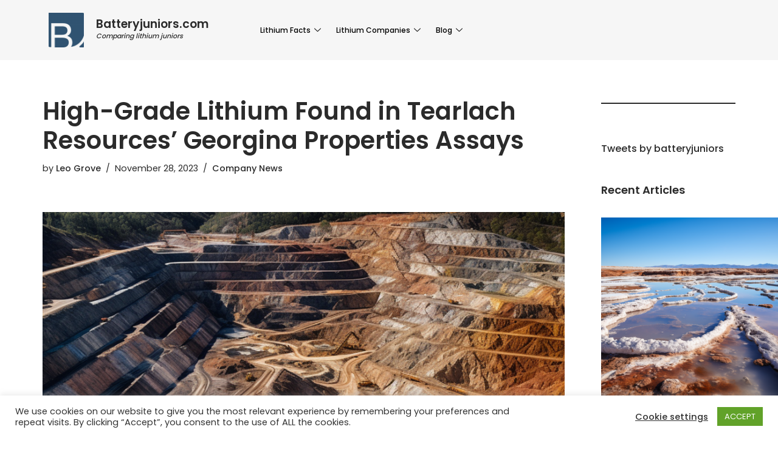

--- FILE ---
content_type: text/html; charset=UTF-8
request_url: https://batteryjuniors.com/2023/11/28/high-grade-lithium-found-in-tearlach-resources-georgina-properties-assays/
body_size: 26972
content:
<!DOCTYPE html>
<html lang="en-US">

<head>
	
	<meta charset="UTF-8">
	<meta name="viewport" content="width=device-width, initial-scale=1, minimum-scale=1">
	<link rel="profile" href="https://gmpg.org/xfn/11">
			<link rel="pingback" href="https://batteryjuniors.com/xmlrpc.php">
		<meta name='robots' content='index, follow, max-image-preview:large, max-snippet:-1, max-video-preview:-1' />

	<!-- This site is optimized with the Yoast SEO plugin v23.4 - https://yoast.com/wordpress/plugins/seo/ -->
	<title>High-Grade Lithium Found in Tearlach Resources&#039; Georgina Properties Assays | BatteryJuniors.com</title>
	<meta name="description" content="Tearlach Resources confirms high-grade lithium in Georgina Properties assays, supporting the upcoming drill program. Read more about the lithium discovery." />
	<link rel="canonical" href="https://batteryjuniors.com/2023/11/28/high-grade-lithium-found-in-tearlach-resources-georgina-properties-assays/" />
	<meta property="og:locale" content="en_US" />
	<meta property="og:type" content="article" />
	<meta property="og:title" content="High-Grade Lithium Found in Tearlach Resources&#039; Georgina Properties Assays | BatteryJuniors.com" />
	<meta property="og:description" content="Tearlach Resources confirms high-grade lithium in Georgina Properties assays, supporting the upcoming drill program. Read more about the lithium discovery." />
	<meta property="og:url" content="https://batteryjuniors.com/2023/11/28/high-grade-lithium-found-in-tearlach-resources-georgina-properties-assays/" />
	<meta property="og:site_name" content="BatteryJuniors.com" />
	<meta property="article:published_time" content="2023-11-28T18:22:20+00:00" />
	<meta property="article:modified_time" content="2023-11-28T18:22:57+00:00" />
	<meta property="og:image" content="https://batteryjuniors.com/wp-content/uploads/2023/11/imgspod19.png" />
	<meta property="og:image:width" content="1024" />
	<meta property="og:image:height" content="1024" />
	<meta property="og:image:type" content="image/png" />
	<meta name="author" content="Leo Grove" />
	<meta name="twitter:card" content="summary_large_image" />
	<meta name="twitter:creator" content="@batteryjuniors" />
	<meta name="twitter:site" content="@batteryjuniors" />
	<meta name="twitter:label1" content="Written by" />
	<meta name="twitter:data1" content="Leo Grove" />
	<meta name="twitter:label2" content="Est. reading time" />
	<meta name="twitter:data2" content="2 minutes" />
	<script type="application/ld+json" class="yoast-schema-graph">{"@context":"https://schema.org","@graph":[{"@type":"Article","@id":"https://batteryjuniors.com/2023/11/28/high-grade-lithium-found-in-tearlach-resources-georgina-properties-assays/#article","isPartOf":{"@id":"https://batteryjuniors.com/2023/11/28/high-grade-lithium-found-in-tearlach-resources-georgina-properties-assays/"},"author":{"name":"Leo Grove","@id":"https://batteryjuniors.com/#/schema/person/ce8dfb32eb839212551af543964faea3"},"headline":"High-Grade Lithium Found in Tearlach Resources&#8217; Georgina Properties Assays","datePublished":"2023-11-28T18:22:20+00:00","dateModified":"2023-11-28T18:22:57+00:00","mainEntityOfPage":{"@id":"https://batteryjuniors.com/2023/11/28/high-grade-lithium-found-in-tearlach-resources-georgina-properties-assays/"},"wordCount":333,"publisher":{"@id":"https://batteryjuniors.com/#organization"},"image":{"@id":"https://batteryjuniors.com/2023/11/28/high-grade-lithium-found-in-tearlach-resources-georgina-properties-assays/#primaryimage"},"thumbnailUrl":"https://batteryjuniors.com/wp-content/uploads/2023/11/imgspod19.png","keywords":["Assay Results","Georgina Properties","lithium","Spodumene Pegmatite","Tearlach Resources"],"articleSection":["Company News"],"inLanguage":"en-US"},{"@type":"WebPage","@id":"https://batteryjuniors.com/2023/11/28/high-grade-lithium-found-in-tearlach-resources-georgina-properties-assays/","url":"https://batteryjuniors.com/2023/11/28/high-grade-lithium-found-in-tearlach-resources-georgina-properties-assays/","name":"High-Grade Lithium Found in Tearlach Resources' Georgina Properties Assays | BatteryJuniors.com","isPartOf":{"@id":"https://batteryjuniors.com/#website"},"primaryImageOfPage":{"@id":"https://batteryjuniors.com/2023/11/28/high-grade-lithium-found-in-tearlach-resources-georgina-properties-assays/#primaryimage"},"image":{"@id":"https://batteryjuniors.com/2023/11/28/high-grade-lithium-found-in-tearlach-resources-georgina-properties-assays/#primaryimage"},"thumbnailUrl":"https://batteryjuniors.com/wp-content/uploads/2023/11/imgspod19.png","datePublished":"2023-11-28T18:22:20+00:00","dateModified":"2023-11-28T18:22:57+00:00","description":"Tearlach Resources confirms high-grade lithium in Georgina Properties assays, supporting the upcoming drill program. Read more about the lithium discovery.","breadcrumb":{"@id":"https://batteryjuniors.com/2023/11/28/high-grade-lithium-found-in-tearlach-resources-georgina-properties-assays/#breadcrumb"},"inLanguage":"en-US","potentialAction":[{"@type":"ReadAction","target":["https://batteryjuniors.com/2023/11/28/high-grade-lithium-found-in-tearlach-resources-georgina-properties-assays/"]}]},{"@type":"ImageObject","inLanguage":"en-US","@id":"https://batteryjuniors.com/2023/11/28/high-grade-lithium-found-in-tearlach-resources-georgina-properties-assays/#primaryimage","url":"https://batteryjuniors.com/wp-content/uploads/2023/11/imgspod19.png","contentUrl":"https://batteryjuniors.com/wp-content/uploads/2023/11/imgspod19.png","width":1024,"height":1024},{"@type":"BreadcrumbList","@id":"https://batteryjuniors.com/2023/11/28/high-grade-lithium-found-in-tearlach-resources-georgina-properties-assays/#breadcrumb","itemListElement":[{"@type":"ListItem","position":1,"name":"Home","item":"https://batteryjuniors.com/"},{"@type":"ListItem","position":2,"name":"High-Grade Lithium Found in Tearlach Resources&#8217; Georgina Properties Assays"}]},{"@type":"WebSite","@id":"https://batteryjuniors.com/#website","url":"https://batteryjuniors.com/","name":"BatteryJuniors.com","description":"Comparing mining juniors","publisher":{"@id":"https://batteryjuniors.com/#organization"},"potentialAction":[{"@type":"SearchAction","target":{"@type":"EntryPoint","urlTemplate":"https://batteryjuniors.com/?s={search_term_string}"},"query-input":{"@type":"PropertyValueSpecification","valueRequired":true,"valueName":"search_term_string"}}],"inLanguage":"en-US"},{"@type":"Organization","@id":"https://batteryjuniors.com/#organization","name":"Batteryjuniors.com","url":"https://batteryjuniors.com/","logo":{"@type":"ImageObject","inLanguage":"en-US","@id":"https://batteryjuniors.com/#/schema/logo/image/","url":"https://batteryjuniors.com/wp-content/uploads/2020/11/LOGO-återskapat.png","contentUrl":"https://batteryjuniors.com/wp-content/uploads/2020/11/LOGO-återskapat.png","width":530,"height":507,"caption":"Batteryjuniors.com"},"image":{"@id":"https://batteryjuniors.com/#/schema/logo/image/"},"sameAs":["https://x.com/batteryjuniors"]},{"@type":"Person","@id":"https://batteryjuniors.com/#/schema/person/ce8dfb32eb839212551af543964faea3","name":"Leo Grove","image":{"@type":"ImageObject","inLanguage":"en-US","@id":"https://batteryjuniors.com/#/schema/person/image/","url":"https://secure.gravatar.com/avatar/9989389a7e5eeef4718400b214f90f8e?s=96&d=mm&r=g","contentUrl":"https://secure.gravatar.com/avatar/9989389a7e5eeef4718400b214f90f8e?s=96&d=mm&r=g","caption":"Leo Grove"},"sameAs":["https://batteryjuniors.com"]}]}</script>
	<!-- / Yoast SEO plugin. -->


<link rel='dns-prefetch' href='//fonts.googleapis.com' />
<link rel='dns-prefetch' href='//www.googletagmanager.com' />
<link rel='dns-prefetch' href='//pagead2.googlesyndication.com' />
<link href='https://fonts.googleapis.com' rel='preconnect' />
<link href='//fonts.gstatic.com' crossorigin='' rel='preconnect' />
<link rel="alternate" type="application/rss+xml" title="BatteryJuniors.com &raquo; Feed" href="https://batteryjuniors.com/feed/" />
<link rel="alternate" type="application/rss+xml" title="BatteryJuniors.com &raquo; Comments Feed" href="https://batteryjuniors.com/comments/feed/" />
<link rel="alternate" type="application/rss+xml" title="BatteryJuniors.com &raquo; High-Grade Lithium Found in Tearlach Resources&#8217; Georgina Properties Assays Comments Feed" href="https://batteryjuniors.com/2023/11/28/high-grade-lithium-found-in-tearlach-resources-georgina-properties-assays/feed/" />
<script>
window._wpemojiSettings = {"baseUrl":"https:\/\/s.w.org\/images\/core\/emoji\/15.0.3\/72x72\/","ext":".png","svgUrl":"https:\/\/s.w.org\/images\/core\/emoji\/15.0.3\/svg\/","svgExt":".svg","source":{"concatemoji":"https:\/\/batteryjuniors.com\/wp-includes\/js\/wp-emoji-release.min.js?ver=6.6.4"}};
/*! This file is auto-generated */
!function(i,n){var o,s,e;function c(e){try{var t={supportTests:e,timestamp:(new Date).valueOf()};sessionStorage.setItem(o,JSON.stringify(t))}catch(e){}}function p(e,t,n){e.clearRect(0,0,e.canvas.width,e.canvas.height),e.fillText(t,0,0);var t=new Uint32Array(e.getImageData(0,0,e.canvas.width,e.canvas.height).data),r=(e.clearRect(0,0,e.canvas.width,e.canvas.height),e.fillText(n,0,0),new Uint32Array(e.getImageData(0,0,e.canvas.width,e.canvas.height).data));return t.every(function(e,t){return e===r[t]})}function u(e,t,n){switch(t){case"flag":return n(e,"\ud83c\udff3\ufe0f\u200d\u26a7\ufe0f","\ud83c\udff3\ufe0f\u200b\u26a7\ufe0f")?!1:!n(e,"\ud83c\uddfa\ud83c\uddf3","\ud83c\uddfa\u200b\ud83c\uddf3")&&!n(e,"\ud83c\udff4\udb40\udc67\udb40\udc62\udb40\udc65\udb40\udc6e\udb40\udc67\udb40\udc7f","\ud83c\udff4\u200b\udb40\udc67\u200b\udb40\udc62\u200b\udb40\udc65\u200b\udb40\udc6e\u200b\udb40\udc67\u200b\udb40\udc7f");case"emoji":return!n(e,"\ud83d\udc26\u200d\u2b1b","\ud83d\udc26\u200b\u2b1b")}return!1}function f(e,t,n){var r="undefined"!=typeof WorkerGlobalScope&&self instanceof WorkerGlobalScope?new OffscreenCanvas(300,150):i.createElement("canvas"),a=r.getContext("2d",{willReadFrequently:!0}),o=(a.textBaseline="top",a.font="600 32px Arial",{});return e.forEach(function(e){o[e]=t(a,e,n)}),o}function t(e){var t=i.createElement("script");t.src=e,t.defer=!0,i.head.appendChild(t)}"undefined"!=typeof Promise&&(o="wpEmojiSettingsSupports",s=["flag","emoji"],n.supports={everything:!0,everythingExceptFlag:!0},e=new Promise(function(e){i.addEventListener("DOMContentLoaded",e,{once:!0})}),new Promise(function(t){var n=function(){try{var e=JSON.parse(sessionStorage.getItem(o));if("object"==typeof e&&"number"==typeof e.timestamp&&(new Date).valueOf()<e.timestamp+604800&&"object"==typeof e.supportTests)return e.supportTests}catch(e){}return null}();if(!n){if("undefined"!=typeof Worker&&"undefined"!=typeof OffscreenCanvas&&"undefined"!=typeof URL&&URL.createObjectURL&&"undefined"!=typeof Blob)try{var e="postMessage("+f.toString()+"("+[JSON.stringify(s),u.toString(),p.toString()].join(",")+"));",r=new Blob([e],{type:"text/javascript"}),a=new Worker(URL.createObjectURL(r),{name:"wpTestEmojiSupports"});return void(a.onmessage=function(e){c(n=e.data),a.terminate(),t(n)})}catch(e){}c(n=f(s,u,p))}t(n)}).then(function(e){for(var t in e)n.supports[t]=e[t],n.supports.everything=n.supports.everything&&n.supports[t],"flag"!==t&&(n.supports.everythingExceptFlag=n.supports.everythingExceptFlag&&n.supports[t]);n.supports.everythingExceptFlag=n.supports.everythingExceptFlag&&!n.supports.flag,n.DOMReady=!1,n.readyCallback=function(){n.DOMReady=!0}}).then(function(){return e}).then(function(){var e;n.supports.everything||(n.readyCallback(),(e=n.source||{}).concatemoji?t(e.concatemoji):e.wpemoji&&e.twemoji&&(t(e.twemoji),t(e.wpemoji)))}))}((window,document),window._wpemojiSettings);
</script>
<link rel='stylesheet' id='elementor-frontend-css' href='https://batteryjuniors.com/wp-content/uploads/elementor/css/custom-frontend.min.css?ver=1721554506' media='all' />
<link rel='stylesheet' id='elementor-post-10689-css' href='https://batteryjuniors.com/wp-content/uploads/elementor/css/post-10689.css?ver=1721554505' media='all' />
<link rel='stylesheet' id='elementor-post-4816-css' href='https://batteryjuniors.com/wp-content/uploads/elementor/css/post-4816.css?ver=1721554506' media='all' />
<link rel='stylesheet' id='premium-addons-css' href='https://batteryjuniors.com/wp-content/plugins/premium-addons-for-elementor/assets/frontend/min-css/premium-addons.min.css?ver=4.10.51' media='all' />
<style id='wp-emoji-styles-inline-css'>

	img.wp-smiley, img.emoji {
		display: inline !important;
		border: none !important;
		box-shadow: none !important;
		height: 1em !important;
		width: 1em !important;
		margin: 0 0.07em !important;
		vertical-align: -0.1em !important;
		background: none !important;
		padding: 0 !important;
	}
</style>
<link rel='stylesheet' id='wp-block-library-css' href='https://batteryjuniors.com/wp-includes/css/dist/block-library/style.min.css?ver=6.6.4' media='all' />
<style id='mamaduka-bookmark-card-style-inline-css'>
.wp-block-mamaduka-bookmark-card{background:#fff;border:1px solid #e2e8f0;border-radius:8px;box-shadow:0 1px 2px 0 rgba(0,0,0,.05);font-family:system-ui,-apple-system,BlinkMacSystemFont,Segoe UI,Roboto,Helvetica Neue,Arial,Noto Sans,sans-serif,Apple Color Emoji,Segoe UI Emoji,Segoe UI Symbol,Noto Color Emoji;line-height:1.5;margin:0;overflow:hidden}.bookmark-card{color:currentColor;display:flex;flex-direction:column;position:relative;text-decoration:none!important}.bookmark-card:hover{--bg-opacity:1;background-color:#f7fafc;background-color:rgba(247,250,252,var(--bg-opacity));text-decoration:none!important}.bookmark-card .bookmark-card__image img{display:block;height:100%;-o-object-fit:cover;object-fit:cover;width:100%}.bookmark-card__content{padding:16px}.bookmark-card__title{--text-opacity:1;color:#1a202c;color:rgba(26,32,44,var(--text-opacity));font-size:18px;font-weight:600;line-height:1.3;margin-bottom:4px}.bookmark-card__description{--text-opacity:1;color:#4a5568;color:rgba(74,85,104,var(--text-opacity));font-size:16px;margin-bottom:8px}.bookmark_card__meta{display:flex;font-size:14px;line-height:16px}.bookmark_card__meta-icon{height:16px;margin-right:8px;width:16px}.bookmark_card__meta-publisher{--text-opacity:1;color:#4a5568;color:rgba(74,85,104,var(--text-opacity))}@media(min-width:600px){.is-style-horizontal .bookmark-card{flex-direction:row-reverse}.is-style-horizontal .bookmark-card__image{flex:0 0 160px}.is-style-horizontal .bookmark-card__content{display:flex;flex:3 1 0;flex-direction:column;overflow:hidden}.is-style-horizontal .bookmark-card__title{overflow:hidden;text-overflow:ellipsis;white-space:nowrap}.is-style-horizontal .bookmark-card__description{-webkit-box-orient:vertical;-webkit-line-clamp:2;display:-webkit-box;overflow:hidden}.is-style-horizontal .bookmark_card__meta{margin-top:auto}.is-style-horizontal.has-media-on-the-left .bookmark-card{flex-direction:row}}

</style>
<link rel='stylesheet' id='simple-blog-card-css' href='https://batteryjuniors.com/wp-content/plugins/simple-blog-card/template/simpleblogcard.css?ver=1.00' media='all' />
<style id='classic-theme-styles-inline-css'>
/*! This file is auto-generated */
.wp-block-button__link{color:#fff;background-color:#32373c;border-radius:9999px;box-shadow:none;text-decoration:none;padding:calc(.667em + 2px) calc(1.333em + 2px);font-size:1.125em}.wp-block-file__button{background:#32373c;color:#fff;text-decoration:none}
</style>
<style id='global-styles-inline-css'>
:root{--wp--preset--aspect-ratio--square: 1;--wp--preset--aspect-ratio--4-3: 4/3;--wp--preset--aspect-ratio--3-4: 3/4;--wp--preset--aspect-ratio--3-2: 3/2;--wp--preset--aspect-ratio--2-3: 2/3;--wp--preset--aspect-ratio--16-9: 16/9;--wp--preset--aspect-ratio--9-16: 9/16;--wp--preset--color--black: #000000;--wp--preset--color--cyan-bluish-gray: #abb8c3;--wp--preset--color--white: #ffffff;--wp--preset--color--pale-pink: #f78da7;--wp--preset--color--vivid-red: #cf2e2e;--wp--preset--color--luminous-vivid-orange: #ff6900;--wp--preset--color--luminous-vivid-amber: #fcb900;--wp--preset--color--light-green-cyan: #7bdcb5;--wp--preset--color--vivid-green-cyan: #00d084;--wp--preset--color--pale-cyan-blue: #8ed1fc;--wp--preset--color--vivid-cyan-blue: #0693e3;--wp--preset--color--vivid-purple: #9b51e0;--wp--preset--color--neve-link-color: var(--nv-primary-accent);--wp--preset--color--neve-link-hover-color: var(--nv-secondary-accent);--wp--preset--color--nv-site-bg: var(--nv-site-bg);--wp--preset--color--nv-light-bg: var(--nv-light-bg);--wp--preset--color--nv-dark-bg: var(--nv-dark-bg);--wp--preset--color--neve-text-color: var(--nv-text-color);--wp--preset--color--nv-text-dark-bg: var(--nv-text-dark-bg);--wp--preset--color--nv-c-1: var(--nv-c-1);--wp--preset--color--nv-c-2: var(--nv-c-2);--wp--preset--gradient--vivid-cyan-blue-to-vivid-purple: linear-gradient(135deg,rgba(6,147,227,1) 0%,rgb(155,81,224) 100%);--wp--preset--gradient--light-green-cyan-to-vivid-green-cyan: linear-gradient(135deg,rgb(122,220,180) 0%,rgb(0,208,130) 100%);--wp--preset--gradient--luminous-vivid-amber-to-luminous-vivid-orange: linear-gradient(135deg,rgba(252,185,0,1) 0%,rgba(255,105,0,1) 100%);--wp--preset--gradient--luminous-vivid-orange-to-vivid-red: linear-gradient(135deg,rgba(255,105,0,1) 0%,rgb(207,46,46) 100%);--wp--preset--gradient--very-light-gray-to-cyan-bluish-gray: linear-gradient(135deg,rgb(238,238,238) 0%,rgb(169,184,195) 100%);--wp--preset--gradient--cool-to-warm-spectrum: linear-gradient(135deg,rgb(74,234,220) 0%,rgb(151,120,209) 20%,rgb(207,42,186) 40%,rgb(238,44,130) 60%,rgb(251,105,98) 80%,rgb(254,248,76) 100%);--wp--preset--gradient--blush-light-purple: linear-gradient(135deg,rgb(255,206,236) 0%,rgb(152,150,240) 100%);--wp--preset--gradient--blush-bordeaux: linear-gradient(135deg,rgb(254,205,165) 0%,rgb(254,45,45) 50%,rgb(107,0,62) 100%);--wp--preset--gradient--luminous-dusk: linear-gradient(135deg,rgb(255,203,112) 0%,rgb(199,81,192) 50%,rgb(65,88,208) 100%);--wp--preset--gradient--pale-ocean: linear-gradient(135deg,rgb(255,245,203) 0%,rgb(182,227,212) 50%,rgb(51,167,181) 100%);--wp--preset--gradient--electric-grass: linear-gradient(135deg,rgb(202,248,128) 0%,rgb(113,206,126) 100%);--wp--preset--gradient--midnight: linear-gradient(135deg,rgb(2,3,129) 0%,rgb(40,116,252) 100%);--wp--preset--font-size--small: 13px;--wp--preset--font-size--medium: 20px;--wp--preset--font-size--large: 36px;--wp--preset--font-size--x-large: 42px;--wp--preset--spacing--20: 0.44rem;--wp--preset--spacing--30: 0.67rem;--wp--preset--spacing--40: 1rem;--wp--preset--spacing--50: 1.5rem;--wp--preset--spacing--60: 2.25rem;--wp--preset--spacing--70: 3.38rem;--wp--preset--spacing--80: 5.06rem;--wp--preset--shadow--natural: 6px 6px 9px rgba(0, 0, 0, 0.2);--wp--preset--shadow--deep: 12px 12px 50px rgba(0, 0, 0, 0.4);--wp--preset--shadow--sharp: 6px 6px 0px rgba(0, 0, 0, 0.2);--wp--preset--shadow--outlined: 6px 6px 0px -3px rgba(255, 255, 255, 1), 6px 6px rgba(0, 0, 0, 1);--wp--preset--shadow--crisp: 6px 6px 0px rgba(0, 0, 0, 1);}:where(.is-layout-flex){gap: 0.5em;}:where(.is-layout-grid){gap: 0.5em;}body .is-layout-flex{display: flex;}.is-layout-flex{flex-wrap: wrap;align-items: center;}.is-layout-flex > :is(*, div){margin: 0;}body .is-layout-grid{display: grid;}.is-layout-grid > :is(*, div){margin: 0;}:where(.wp-block-columns.is-layout-flex){gap: 2em;}:where(.wp-block-columns.is-layout-grid){gap: 2em;}:where(.wp-block-post-template.is-layout-flex){gap: 1.25em;}:where(.wp-block-post-template.is-layout-grid){gap: 1.25em;}.has-black-color{color: var(--wp--preset--color--black) !important;}.has-cyan-bluish-gray-color{color: var(--wp--preset--color--cyan-bluish-gray) !important;}.has-white-color{color: var(--wp--preset--color--white) !important;}.has-pale-pink-color{color: var(--wp--preset--color--pale-pink) !important;}.has-vivid-red-color{color: var(--wp--preset--color--vivid-red) !important;}.has-luminous-vivid-orange-color{color: var(--wp--preset--color--luminous-vivid-orange) !important;}.has-luminous-vivid-amber-color{color: var(--wp--preset--color--luminous-vivid-amber) !important;}.has-light-green-cyan-color{color: var(--wp--preset--color--light-green-cyan) !important;}.has-vivid-green-cyan-color{color: var(--wp--preset--color--vivid-green-cyan) !important;}.has-pale-cyan-blue-color{color: var(--wp--preset--color--pale-cyan-blue) !important;}.has-vivid-cyan-blue-color{color: var(--wp--preset--color--vivid-cyan-blue) !important;}.has-vivid-purple-color{color: var(--wp--preset--color--vivid-purple) !important;}.has-neve-link-color-color{color: var(--wp--preset--color--neve-link-color) !important;}.has-neve-link-hover-color-color{color: var(--wp--preset--color--neve-link-hover-color) !important;}.has-nv-site-bg-color{color: var(--wp--preset--color--nv-site-bg) !important;}.has-nv-light-bg-color{color: var(--wp--preset--color--nv-light-bg) !important;}.has-nv-dark-bg-color{color: var(--wp--preset--color--nv-dark-bg) !important;}.has-neve-text-color-color{color: var(--wp--preset--color--neve-text-color) !important;}.has-nv-text-dark-bg-color{color: var(--wp--preset--color--nv-text-dark-bg) !important;}.has-nv-c-1-color{color: var(--wp--preset--color--nv-c-1) !important;}.has-nv-c-2-color{color: var(--wp--preset--color--nv-c-2) !important;}.has-black-background-color{background-color: var(--wp--preset--color--black) !important;}.has-cyan-bluish-gray-background-color{background-color: var(--wp--preset--color--cyan-bluish-gray) !important;}.has-white-background-color{background-color: var(--wp--preset--color--white) !important;}.has-pale-pink-background-color{background-color: var(--wp--preset--color--pale-pink) !important;}.has-vivid-red-background-color{background-color: var(--wp--preset--color--vivid-red) !important;}.has-luminous-vivid-orange-background-color{background-color: var(--wp--preset--color--luminous-vivid-orange) !important;}.has-luminous-vivid-amber-background-color{background-color: var(--wp--preset--color--luminous-vivid-amber) !important;}.has-light-green-cyan-background-color{background-color: var(--wp--preset--color--light-green-cyan) !important;}.has-vivid-green-cyan-background-color{background-color: var(--wp--preset--color--vivid-green-cyan) !important;}.has-pale-cyan-blue-background-color{background-color: var(--wp--preset--color--pale-cyan-blue) !important;}.has-vivid-cyan-blue-background-color{background-color: var(--wp--preset--color--vivid-cyan-blue) !important;}.has-vivid-purple-background-color{background-color: var(--wp--preset--color--vivid-purple) !important;}.has-neve-link-color-background-color{background-color: var(--wp--preset--color--neve-link-color) !important;}.has-neve-link-hover-color-background-color{background-color: var(--wp--preset--color--neve-link-hover-color) !important;}.has-nv-site-bg-background-color{background-color: var(--wp--preset--color--nv-site-bg) !important;}.has-nv-light-bg-background-color{background-color: var(--wp--preset--color--nv-light-bg) !important;}.has-nv-dark-bg-background-color{background-color: var(--wp--preset--color--nv-dark-bg) !important;}.has-neve-text-color-background-color{background-color: var(--wp--preset--color--neve-text-color) !important;}.has-nv-text-dark-bg-background-color{background-color: var(--wp--preset--color--nv-text-dark-bg) !important;}.has-nv-c-1-background-color{background-color: var(--wp--preset--color--nv-c-1) !important;}.has-nv-c-2-background-color{background-color: var(--wp--preset--color--nv-c-2) !important;}.has-black-border-color{border-color: var(--wp--preset--color--black) !important;}.has-cyan-bluish-gray-border-color{border-color: var(--wp--preset--color--cyan-bluish-gray) !important;}.has-white-border-color{border-color: var(--wp--preset--color--white) !important;}.has-pale-pink-border-color{border-color: var(--wp--preset--color--pale-pink) !important;}.has-vivid-red-border-color{border-color: var(--wp--preset--color--vivid-red) !important;}.has-luminous-vivid-orange-border-color{border-color: var(--wp--preset--color--luminous-vivid-orange) !important;}.has-luminous-vivid-amber-border-color{border-color: var(--wp--preset--color--luminous-vivid-amber) !important;}.has-light-green-cyan-border-color{border-color: var(--wp--preset--color--light-green-cyan) !important;}.has-vivid-green-cyan-border-color{border-color: var(--wp--preset--color--vivid-green-cyan) !important;}.has-pale-cyan-blue-border-color{border-color: var(--wp--preset--color--pale-cyan-blue) !important;}.has-vivid-cyan-blue-border-color{border-color: var(--wp--preset--color--vivid-cyan-blue) !important;}.has-vivid-purple-border-color{border-color: var(--wp--preset--color--vivid-purple) !important;}.has-neve-link-color-border-color{border-color: var(--wp--preset--color--neve-link-color) !important;}.has-neve-link-hover-color-border-color{border-color: var(--wp--preset--color--neve-link-hover-color) !important;}.has-nv-site-bg-border-color{border-color: var(--wp--preset--color--nv-site-bg) !important;}.has-nv-light-bg-border-color{border-color: var(--wp--preset--color--nv-light-bg) !important;}.has-nv-dark-bg-border-color{border-color: var(--wp--preset--color--nv-dark-bg) !important;}.has-neve-text-color-border-color{border-color: var(--wp--preset--color--neve-text-color) !important;}.has-nv-text-dark-bg-border-color{border-color: var(--wp--preset--color--nv-text-dark-bg) !important;}.has-nv-c-1-border-color{border-color: var(--wp--preset--color--nv-c-1) !important;}.has-nv-c-2-border-color{border-color: var(--wp--preset--color--nv-c-2) !important;}.has-vivid-cyan-blue-to-vivid-purple-gradient-background{background: var(--wp--preset--gradient--vivid-cyan-blue-to-vivid-purple) !important;}.has-light-green-cyan-to-vivid-green-cyan-gradient-background{background: var(--wp--preset--gradient--light-green-cyan-to-vivid-green-cyan) !important;}.has-luminous-vivid-amber-to-luminous-vivid-orange-gradient-background{background: var(--wp--preset--gradient--luminous-vivid-amber-to-luminous-vivid-orange) !important;}.has-luminous-vivid-orange-to-vivid-red-gradient-background{background: var(--wp--preset--gradient--luminous-vivid-orange-to-vivid-red) !important;}.has-very-light-gray-to-cyan-bluish-gray-gradient-background{background: var(--wp--preset--gradient--very-light-gray-to-cyan-bluish-gray) !important;}.has-cool-to-warm-spectrum-gradient-background{background: var(--wp--preset--gradient--cool-to-warm-spectrum) !important;}.has-blush-light-purple-gradient-background{background: var(--wp--preset--gradient--blush-light-purple) !important;}.has-blush-bordeaux-gradient-background{background: var(--wp--preset--gradient--blush-bordeaux) !important;}.has-luminous-dusk-gradient-background{background: var(--wp--preset--gradient--luminous-dusk) !important;}.has-pale-ocean-gradient-background{background: var(--wp--preset--gradient--pale-ocean) !important;}.has-electric-grass-gradient-background{background: var(--wp--preset--gradient--electric-grass) !important;}.has-midnight-gradient-background{background: var(--wp--preset--gradient--midnight) !important;}.has-small-font-size{font-size: var(--wp--preset--font-size--small) !important;}.has-medium-font-size{font-size: var(--wp--preset--font-size--medium) !important;}.has-large-font-size{font-size: var(--wp--preset--font-size--large) !important;}.has-x-large-font-size{font-size: var(--wp--preset--font-size--x-large) !important;}
:where(.wp-block-post-template.is-layout-flex){gap: 1.25em;}:where(.wp-block-post-template.is-layout-grid){gap: 1.25em;}
:where(.wp-block-columns.is-layout-flex){gap: 2em;}:where(.wp-block-columns.is-layout-grid){gap: 2em;}
:root :where(.wp-block-pullquote){font-size: 1.5em;line-height: 1.6;}
</style>
<link rel='stylesheet' id='cookie-law-info-css' href='https://batteryjuniors.com/wp-content/plugins/cookie-law-info/legacy/public/css/cookie-law-info-public.css?ver=3.2.6' media='all' />
<link rel='stylesheet' id='cookie-law-info-gdpr-css' href='https://batteryjuniors.com/wp-content/plugins/cookie-law-info/legacy/public/css/cookie-law-info-gdpr.css?ver=3.2.6' media='all' />
<link rel='stylesheet' id='dashicons-css' href='https://batteryjuniors.com/wp-includes/css/dashicons.min.css?ver=6.6.4' media='all' />
<link rel='stylesheet' id='wpa-css-css' href='https://batteryjuniors.com/wp-content/plugins/honeypot/includes/css/wpa.css?ver=2.2.02' media='all' />
<link rel='stylesheet' id='neve-style-css' href='https://batteryjuniors.com/wp-content/themes/neve/style-main-new.min.css?ver=3.8.11' media='all' />
<style id='neve-style-inline-css'>
.nv-meta-list li.meta:not(:last-child):after { content:"/" }.nv-meta-list .no-mobile{
			display:none;
		}.nv-meta-list li.last::after{
			content: ""!important;
		}@media (min-width: 769px) {
			.nv-meta-list .no-mobile {
				display: inline-block;
			}
			.nv-meta-list li.last:not(:last-child)::after {
		 		content: "/" !important;
			}
		}
 :root{ --container: 748px;--postwidth:100%; --primarybtnbg: #cecece; --secondarybtnbg: #2b2b2b; --primarybtnhoverbg: #4676ac; --primarybtncolor: #000000; --secondarybtncolor: #ffffff; --primarybtnhovercolor: #ffffff; --secondarybtnhovercolor: #676767;--primarybtnborderradius:0;--secondarybtnborderradius:0;--btnpadding:15px 30px;--primarybtnpadding:15px 30px;--secondarybtnpadding:15px 30px; --bodyfontfamily: Poppins; --bodyfontsize: 15px; --bodylineheight: 1.6; --bodyletterspacing: 0px; --bodyfontweight: 400; --headingsfontfamily: Poppins; --h1fontsize: 35px; --h1fontweight: 600; --h1lineheight: 1.2em; --h1letterspacing: 0px; --h1texttransform: none; --h2fontsize: 30px; --h2fontweight: 600; --h2lineheight: 1.2em; --h2letterspacing: 0px; --h2texttransform: none; --h3fontsize: 20px; --h3fontweight: 600; --h3lineheight: 1.2em; --h3letterspacing: 0px; --h3texttransform: none; --h4fontsize: 18px; --h4fontweight: 600; --h4lineheight: 1.2em; --h4letterspacing: 0px; --h4texttransform: none; --h5fontsize: 16px; --h5fontweight: 600; --h5lineheight: 1.2em; --h5letterspacing: 0px; --h5texttransform: none; --h6fontsize: 14em; --h6fontweight: 600; --h6lineheight: 1.2em; --h6letterspacing: 0px; --h6texttransform: none;--formfieldborderwidth:2px;--formfieldborderradius:3px; --formfieldbgcolor: var(--nv-site-bg); --formfieldbordercolor: #dddddd; --formfieldcolor: var(--nv-text-color);--formfieldpadding:10px 12px; } .has-neve-button-color-color{ color: #cecece!important; } .has-neve-button-color-background-color{ background-color: #cecece!important; } .single-post-container .alignfull > [class*="__inner-container"], .single-post-container .alignwide > [class*="__inner-container"]{ max-width:718px } .nv-meta-list{ --avatarsize: 20px; } .single .nv-meta-list{ --avatarsize: 20px; } .nv-post-cover{ --height: 250px;--padding:40px 15px;--justify: flex-start; --textalign: left; --valign: center; } .nv-post-cover .nv-title-meta-wrap, .nv-page-title-wrap, .entry-header{ --textalign: left; } .nv-is-boxed.nv-title-meta-wrap{ --padding:40px 15px; --bgcolor: var(--nv-dark-bg); } .nv-overlay{ --opacity: 50; --blendmode: normal; } .nv-is-boxed.nv-comments-wrap{ --padding:20px; } .nv-is-boxed.comment-respond{ --padding:20px; } .single:not(.single-product), .page{ --c-vspace:0 0 0 0;; } .global-styled{ --bgcolor: var(--nv-site-bg); } .header-top{ --rowbcolor: var(--nv-light-bg); --color: var(--nv-text-color); } .header-main{ --rowbcolor: var(--nv-light-bg); --color: #2d2d2d; --bgcolor: #ffffff; } .header-bottom{ --rowbcolor: var(--nv-light-bg); --color: var(--nv-text-color); --bgcolor: #000000; } .header-menu-sidebar-bg{ --justify: flex-start; --textalign: left;--flexg: 1;--wrapdropdownwidth: auto; --color: var(--nv-text-color); --bgcolor: #e7e7e7; } .header-menu-sidebar{ width: 300px; } .builder-item--logo{ --maxwidth: 40px; --fs: 24px;--padding:10px 0;--margin:0; --textalign: left;--justify: flex-start; } .builder-item--nav-icon,.header-menu-sidebar .close-sidebar-panel .navbar-toggle{ --bgcolor: rgba(0, 0, 0, 0);--borderradius:3px;--borderwidth:0; } .builder-item--nav-icon{ --label-margin:0 5px 0 0;;--padding:10px 15px;--margin:0; } .builder-item--primary-menu{ --color: #1f1f1f; --hovercolor: #aaaaaa; --hovertextcolor: var(--nv-text-color); --activecolor: #7d94b5; --spacing: 30px; --height: 20px;--padding:0;--margin:0; --fontsize: 0.8em; --lineheight: 1.6em; --letterspacing: 0px; --fontweight: 500; --texttransform: none; --iconsize: 0.8em; } .hfg-is-group.has-primary-menu .inherit-ff{ --inheritedfw: 500; } .builder-item--header_search_responsive{ --iconsize: 15px; --formfieldfontsize: 14px;--formfieldborderwidth:2px;--formfieldborderradius:2px; --height: 40px;--padding:0 10px;--margin:0; } .footer-top-inner .row{ grid-template-columns:1fr 1fr; --valign: flex-start; } .footer-top{ --rowbcolor: var(--nv-light-bg); --color: var(--nv-text-color); --bgcolor: rgba(231, 231, 231, 0.9); } .footer-main-inner .row{ grid-template-columns:1fr 1fr 1fr; --valign: flex-start; } .footer-main{ --rowbcolor: var(--nv-light-bg); --color: var(--nv-text-color); --bgcolor: var(--nv-site-bg); } .footer-bottom-inner .row{ grid-template-columns:1fr; --valign: flex-start; } .footer-bottom{ --rowbcolor: var(--nv-light-bg); --color: var(--nv-text-dark-bg); --bgcolor: #404040; } .builder-item--footer-four-widgets{ --padding:0;--margin:0; --textalign: left;--justify: flex-start; } .builder-item--footer-menu{ --hovercolor: #6d7f95; --spacing: 20px; --height: 25px;--padding:0;--margin:0; --fontsize: 1em; --lineheight: 1.6; --letterspacing: 0px; --fontweight: 500; --texttransform: none; --iconsize: 1em; --textalign: left;--justify: flex-start; } @media(min-width: 576px){ :root{ --container: 992px;--postwidth:100%;--btnpadding:15px 30px;--primarybtnpadding:15px 30px;--secondarybtnpadding:15px 30px; --bodyfontsize: 16px; --bodylineheight: 1.6; --bodyletterspacing: 0px; --h1fontsize: 55px; --h1lineheight: 1.2em; --h1letterspacing: 0px; --h2fontsize: 35px; --h2lineheight: 1.2em; --h2letterspacing: 0px; --h3fontsize: 25px; --h3lineheight: 1.2em; --h3letterspacing: 0px; --h4fontsize: 18px; --h4lineheight: 1.2em; --h4letterspacing: 0px; --h5fontsize: 16px; --h5lineheight: 1.2em; --h5letterspacing: 0px; --h6fontsize: 14em; --h6lineheight: 1.2em; --h6letterspacing: 0px; } .single-post-container .alignfull > [class*="__inner-container"], .single-post-container .alignwide > [class*="__inner-container"]{ max-width:962px } .nv-meta-list{ --avatarsize: 20px; } .single .nv-meta-list{ --avatarsize: 20px; } .nv-post-cover{ --height: 320px;--padding:60px 30px;--justify: flex-start; --textalign: left; --valign: center; } .nv-post-cover .nv-title-meta-wrap, .nv-page-title-wrap, .entry-header{ --textalign: left; } .nv-is-boxed.nv-title-meta-wrap{ --padding:60px 30px; } .nv-is-boxed.nv-comments-wrap{ --padding:30px; } .nv-is-boxed.comment-respond{ --padding:30px; } .single:not(.single-product), .page{ --c-vspace:0 0 0 0;; } .header-menu-sidebar-bg{ --justify: flex-start; --textalign: left;--flexg: 1;--wrapdropdownwidth: auto; } .header-menu-sidebar{ width: 350px; } .builder-item--logo{ --maxwidth: 72px; --fs: 24px;--padding:10px 0;--margin:0; --textalign: left;--justify: flex-start; } .builder-item--nav-icon{ --label-margin:0 5px 0 0;;--padding:10px 15px 10px 15px;;--margin:0; } .builder-item--primary-menu{ --spacing: 20px; --height: 25px;--padding:0;--margin:0; --fontsize: 0.8em; --lineheight: 1.6em; --letterspacing: 0px; --iconsize: 0.8em; } .builder-item--header_search_responsive{ --formfieldfontsize: 14px;--formfieldborderwidth:2px;--formfieldborderradius:2px; --height: 40px;--padding:0 10px;--margin:0; } .builder-item--footer-four-widgets{ --padding:0;--margin:0; --textalign: left;--justify: flex-start; } .builder-item--footer-menu{ --spacing: 20px; --height: 25px;--padding:0;--margin:0; --fontsize: 1em; --lineheight: 1.6; --letterspacing: 0px; --iconsize: 1em; --textalign: left;--justify: flex-start; } }@media(min-width: 960px){ :root{ --container: 1170px;--postwidth:100%;--btnpadding:15px 30px;--primarybtnpadding:15px 30px;--secondarybtnpadding:15px 30px; --bodyfontsize: 16px; --bodylineheight: 1.7; --bodyletterspacing: 0px; --h1fontsize: 40px; --h1lineheight: 1.2em; --h1letterspacing: 0px; --h2fontsize: 50px; --h2lineheight: 1.2em; --h2letterspacing: 0px; --h3fontsize: 25px; --h3lineheight: 1.2em; --h3letterspacing: 0px; --h4fontsize: 18px; --h4lineheight: 1.2em; --h4letterspacing: 0px; --h5fontsize: 16px; --h5lineheight: 1.2em; --h5letterspacing: 0px; --h6fontsize: 14px; --h6lineheight: 1.2em; --h6letterspacing: 0px; } body:not(.single):not(.archive):not(.blog):not(.search):not(.error404) .neve-main > .container .col, body.post-type-archive-course .neve-main > .container .col, body.post-type-archive-llms_membership .neve-main > .container .col{ max-width: 76%; } body:not(.single):not(.archive):not(.blog):not(.search):not(.error404) .nv-sidebar-wrap, body.post-type-archive-course .nv-sidebar-wrap, body.post-type-archive-llms_membership .nv-sidebar-wrap{ max-width: 24%; } .neve-main > .archive-container .nv-index-posts.col{ max-width: 76%; } .neve-main > .archive-container .nv-sidebar-wrap{ max-width: 24%; } .neve-main > .single-post-container .nv-single-post-wrap.col{ max-width: 76%; } .single-post-container .alignfull > [class*="__inner-container"], .single-post-container .alignwide > [class*="__inner-container"]{ max-width:859px } .container-fluid.single-post-container .alignfull > [class*="__inner-container"], .container-fluid.single-post-container .alignwide > [class*="__inner-container"]{ max-width:calc(76% + 15px) } .neve-main > .single-post-container .nv-sidebar-wrap{ max-width: 24%; } .nv-meta-list{ --avatarsize: 20px; } .single .nv-meta-list{ --avatarsize: 20px; } .nv-post-cover{ --height: 400px;--padding:60px 40px;--justify: flex-start; --textalign: left; --valign: center; } .nv-post-cover .nv-title-meta-wrap, .nv-page-title-wrap, .entry-header{ --textalign: left; } .nv-is-boxed.nv-title-meta-wrap{ --padding:60px 40px; } .nv-is-boxed.nv-comments-wrap{ --padding:40px; } .nv-is-boxed.comment-respond{ --padding:40px; } .single:not(.single-product), .page{ --c-vspace:0 0 0 0;; } .header-top{ --height:66px; } .header-main{ --height:90px; } .header-bottom{ --height:4px; } .header-menu-sidebar-bg{ --justify: flex-start; --textalign: left;--flexg: 1;--wrapdropdownwidth: auto; } .header-menu-sidebar{ width: 350px; } .builder-item--logo{ --maxwidth: 52px; --fs: 24px;--padding:10px 0;--margin:0; --textalign: left;--justify: flex-start; } .builder-item--nav-icon{ --label-margin:0 5px 0 0;;--padding:10px 15px;--margin:0; } .builder-item--primary-menu{ --spacing: 17px; --height: 55px;--padding:0;--margin:0; --fontsize: 12px; --lineheight: 1.6em; --letterspacing: 0px; --iconsize: 12px; } .builder-item--header_search_responsive{ --formfieldfontsize: 14px;--formfieldborderwidth:2px;--formfieldborderradius:2px; --height: 40px;--padding:0 10px 0 40px;;--margin:0; } .builder-item--footer-four-widgets{ --padding:20px;--margin:20px; --textalign: left;--justify: flex-start; } .builder-item--footer-menu{ --spacing: 20px; --height: 25px;--padding:10px;--margin:0; --fontsize: 1em; --lineheight: 1.6; --letterspacing: 0px; --iconsize: 1em; --textalign: center;--justify: center; } }.nv-content-wrap .elementor a:not(.button):not(.wp-block-file__button){ text-decoration: none; }:root{--nv-primary-accent:#2b2b2b;--nv-secondary-accent:#c4c4c4;--nv-site-bg:#ffffff;--nv-light-bg:#ededed;--nv-dark-bg:#14171c;--nv-text-color:#2b2b2b;--nv-text-dark-bg:#ffffff;--nv-c-1:#77b978;--nv-c-2:#f37262;--nv-fallback-ff:Arial, Helvetica, sans-serif;}
:root{--e-global-color-nvprimaryaccent:#2b2b2b;--e-global-color-nvsecondaryaccent:#c4c4c4;--e-global-color-nvsitebg:#ffffff;--e-global-color-nvlightbg:#ededed;--e-global-color-nvdarkbg:#14171c;--e-global-color-nvtextcolor:#2b2b2b;--e-global-color-nvtextdarkbg:#ffffff;--e-global-color-nvc1:#77b978;--e-global-color-nvc2:#f37262;}
</style>
<link rel='stylesheet' id='elementor-icons-ekiticons-css' href='https://batteryjuniors.com/wp-content/plugins/elementskit-lite/modules/elementskit-icon-pack/assets/css/ekiticons.css?ver=3.2.7' media='all' />
<link rel='stylesheet' id='tablepress-default-css' href='https://batteryjuniors.com/wp-content/tablepress-combined.min.css?ver=9' media='all' />
<link rel='stylesheet' id='ekit-widget-styles-css' href='https://batteryjuniors.com/wp-content/plugins/elementskit-lite/widgets/init/assets/css/widget-styles.css?ver=3.2.7' media='all' />
<link rel='stylesheet' id='ekit-responsive-css' href='https://batteryjuniors.com/wp-content/plugins/elementskit-lite/widgets/init/assets/css/responsive.css?ver=3.2.7' media='all' />
<link rel='stylesheet' id='eael-general-css' href='https://batteryjuniors.com/wp-content/plugins/essential-addons-for-elementor-lite/assets/front-end/css/view/general.min.css?ver=6.0.4' media='all' />
<link rel='stylesheet' id='neve-google-font-poppins-css' href='//fonts.googleapis.com/css?family=Poppins%3A400%2C600%2C500&#038;display=swap&#038;ver=3.8.11' media='all' />
<link rel='stylesheet' id='google-fonts-1-css' href='https://fonts.googleapis.com/css?family=Roboto%3A100%2C100italic%2C200%2C200italic%2C300%2C300italic%2C400%2C400italic%2C500%2C500italic%2C600%2C600italic%2C700%2C700italic%2C800%2C800italic%2C900%2C900italic&#038;display=auto&#038;ver=6.6.4' media='all' />
<link rel='stylesheet' id='elementor-icons-shared-0-css' href='https://batteryjuniors.com/wp-content/plugins/elementor/assets/lib/font-awesome/css/fontawesome.min.css?ver=5.15.3' media='all' />
<link rel='stylesheet' id='elementor-icons-fa-brands-css' href='https://batteryjuniors.com/wp-content/plugins/elementor/assets/lib/font-awesome/css/brands.min.css?ver=5.15.3' media='all' />
<link rel="preconnect" href="https://fonts.gstatic.com/" crossorigin><script src="https://batteryjuniors.com/wp-includes/js/jquery/jquery.min.js?ver=3.7.1" id="jquery-core-js"></script>
<script src="https://batteryjuniors.com/wp-includes/js/jquery/jquery-migrate.min.js?ver=3.4.1" id="jquery-migrate-js"></script>
<script id="cookie-law-info-js-extra">
var Cli_Data = {"nn_cookie_ids":[],"cookielist":[],"non_necessary_cookies":[],"ccpaEnabled":"","ccpaRegionBased":"","ccpaBarEnabled":"","strictlyEnabled":["necessary","obligatoire"],"ccpaType":"gdpr","js_blocking":"1","custom_integration":"","triggerDomRefresh":"","secure_cookies":""};
var cli_cookiebar_settings = {"animate_speed_hide":"500","animate_speed_show":"500","background":"#FFF","border":"#b1a6a6c2","border_on":"","button_1_button_colour":"#61a229","button_1_button_hover":"#4e8221","button_1_link_colour":"#fff","button_1_as_button":"1","button_1_new_win":"","button_2_button_colour":"#333","button_2_button_hover":"#292929","button_2_link_colour":"#444","button_2_as_button":"","button_2_hidebar":"","button_3_button_colour":"#3566bb","button_3_button_hover":"#2a5296","button_3_link_colour":"#fff","button_3_as_button":"1","button_3_new_win":"","button_4_button_colour":"#000","button_4_button_hover":"#000000","button_4_link_colour":"#333333","button_4_as_button":"","button_7_button_colour":"#61a229","button_7_button_hover":"#4e8221","button_7_link_colour":"#fff","button_7_as_button":"1","button_7_new_win":"","font_family":"inherit","header_fix":"","notify_animate_hide":"1","notify_animate_show":"","notify_div_id":"#cookie-law-info-bar","notify_position_horizontal":"right","notify_position_vertical":"bottom","scroll_close":"","scroll_close_reload":"","accept_close_reload":"","reject_close_reload":"","showagain_tab":"","showagain_background":"#fff","showagain_border":"#000","showagain_div_id":"#cookie-law-info-again","showagain_x_position":"100px","text":"#333333","show_once_yn":"","show_once":"10000","logging_on":"","as_popup":"","popup_overlay":"1","bar_heading_text":"","cookie_bar_as":"banner","popup_showagain_position":"bottom-right","widget_position":"left"};
var log_object = {"ajax_url":"https:\/\/batteryjuniors.com\/wp-admin\/admin-ajax.php"};
</script>
<script src="https://batteryjuniors.com/wp-content/plugins/cookie-law-info/legacy/public/js/cookie-law-info-public.js?ver=3.2.6" id="cookie-law-info-js"></script>
<link rel="https://api.w.org/" href="https://batteryjuniors.com/wp-json/" /><link rel="alternate" title="JSON" type="application/json" href="https://batteryjuniors.com/wp-json/wp/v2/posts/18568" /><link rel="EditURI" type="application/rsd+xml" title="RSD" href="https://batteryjuniors.com/xmlrpc.php?rsd" />
<meta name="generator" content="WordPress 6.6.4" />
<link rel='shortlink' href='https://batteryjuniors.com/?p=18568' />
<link rel="alternate" title="oEmbed (JSON)" type="application/json+oembed" href="https://batteryjuniors.com/wp-json/oembed/1.0/embed?url=https%3A%2F%2Fbatteryjuniors.com%2F2023%2F11%2F28%2Fhigh-grade-lithium-found-in-tearlach-resources-georgina-properties-assays%2F" />
<link rel="alternate" title="oEmbed (XML)" type="text/xml+oembed" href="https://batteryjuniors.com/wp-json/oembed/1.0/embed?url=https%3A%2F%2Fbatteryjuniors.com%2F2023%2F11%2F28%2Fhigh-grade-lithium-found-in-tearlach-resources-georgina-properties-assays%2F&#038;format=xml" />
<!-- start Simple Custom CSS and JS -->
<!-- Add HTML code to the header or the footer.

For example, you can use the following code for loading the jQuery library from Google CDN:
<script src="https://ajax.googleapis.com/ajax/libs/jquery/3.6.0/jquery.min.js"></script>

or the following one for loading the Bootstrap library from jsDelivr:
<link href="https://cdn.jsdelivr.net/npm/bootstrap@5.1.3/dist/css/bootstrap.min.css" rel="stylesheet" integrity="sha384-1BmE4kWBq78iYhFldvKuhfTAU6auU8tT94WrHftjDbrCEXSU1oBoqyl2QvZ6jIW3" crossorigin="anonymous">

-- End of the comment --> 

<!-- Twitter conversion tracking base code -->
<script>
!function(e,t,n,s,u,a){e.twq||(s=e.twq=function(){s.exe?s.exe.apply(s,arguments):s.queue.push(arguments);
},s.version='1.1',s.queue=[],u=t.createElement(n),u.async=!0,u.src='https://static.ads-twitter.com/uwt.js',
a=t.getElementsByTagName(n)[0],a.parentNode.insertBefore(u,a))}(window,document,'script');
twq('config','o7i27');
</script>
<!-- End Twitter conversion tracking base code --><!-- end Simple Custom CSS and JS -->
<!-- start Simple Custom CSS and JS -->
<!-- Add HTML code to the header or the footer.

For example, you can use the following code for loading the jQuery library from Google CDN:
<script src="https://ajax.googleapis.com/ajax/libs/jquery/3.4.1/jquery.min.js"></script>

or the following one for loading the Bootstrap library from MaxCDN:
<link rel="stylesheet" href="https://stackpath.bootstrapcdn.com/bootstrap/4.3.1/css/bootstrap.min.css" integrity="sha384-ggOyR0iXCbMQv3Xipma34MD+dH/1fQ784/j6cY/iJTQUOhcWr7x9JvoRxT2MZw1T" crossorigin="anonymous">

-- End of the comment --> 

<!-- Global site tag (gtag.js) - Google Ads: 667216362 -->
<script async src="https://www.googletagmanager.com/gtag/js?id=AW-667216362"></script>
<script>
  window.dataLayer = window.dataLayer || [];
  function gtag(){dataLayer.push(arguments);}
  gtag('js', new Date());

  gtag('config', 'AW-667216362');
</script><!-- end Simple Custom CSS and JS -->
<!-- start Simple Custom CSS and JS -->
<style>
/* Add your CSS code here.

For example:
.example {
    color: red;
}

For brushing up on your CSS knowledge, check out http://www.w3schools.com/css/css_syntax.asp

End of comment */ 
.slide {
    display: none;
    position: fixed;
  	width:500px;
    margin:auto;
    bottom:60px;
    z-index: 1;
}
.slide2 {
    display: none;
    position: fixed;
    margin:auto;
    bottom:120px;
    z-index: 1;
}</style>
<!-- end Simple Custom CSS and JS -->
<meta name="generator" content="Site Kit by Google 1.170.0" />		<script>
			document.documentElement.className = document.documentElement.className.replace('no-js', 'js');
		</script>
				<style>
			.no-js img.lazyload {
				display: none;
			}

			figure.wp-block-image img.lazyloading {
				min-width: 150px;
			}

						.lazyload, .lazyloading {
				opacity: 0;
			}

			.lazyloaded {
				opacity: 1;
				transition: opacity 400ms;
				transition-delay: 0ms;
			}

					</style>
		
<!-- Google AdSense meta tags added by Site Kit -->
<meta name="google-adsense-platform-account" content="ca-host-pub-2644536267352236">
<meta name="google-adsense-platform-domain" content="sitekit.withgoogle.com">
<!-- End Google AdSense meta tags added by Site Kit -->
<meta name="generator" content="Elementor 3.24.2; features: additional_custom_breakpoints; settings: css_print_method-external, google_font-enabled, font_display-auto">
<meta name="redi-version" content="1.2.3" />			<style>
				.e-con.e-parent:nth-of-type(n+4):not(.e-lazyloaded):not(.e-no-lazyload),
				.e-con.e-parent:nth-of-type(n+4):not(.e-lazyloaded):not(.e-no-lazyload) * {
					background-image: none !important;
				}
				@media screen and (max-height: 1024px) {
					.e-con.e-parent:nth-of-type(n+3):not(.e-lazyloaded):not(.e-no-lazyload),
					.e-con.e-parent:nth-of-type(n+3):not(.e-lazyloaded):not(.e-no-lazyload) * {
						background-image: none !important;
					}
				}
				@media screen and (max-height: 640px) {
					.e-con.e-parent:nth-of-type(n+2):not(.e-lazyloaded):not(.e-no-lazyload),
					.e-con.e-parent:nth-of-type(n+2):not(.e-lazyloaded):not(.e-no-lazyload) * {
						background-image: none !important;
					}
				}
			</style>
			
<!-- Google AdSense snippet added by Site Kit -->
<script async src="https://pagead2.googlesyndication.com/pagead/js/adsbygoogle.js?client=ca-pub-6821009709809412&amp;host=ca-host-pub-2644536267352236" crossorigin="anonymous"></script>

<!-- End Google AdSense snippet added by Site Kit -->
<link rel="icon" href="https://batteryjuniors.com/wp-content/uploads/2020/11/elementor/thumbs/LOGO-återskapat-ozpr6tyjh3va1ifcopltktksqownqc64mplxytts9k.png" sizes="32x32" />
<link rel="icon" href="https://batteryjuniors.com/wp-content/uploads/2020/11/LOGO-återskapat.png" sizes="192x192" />
<link rel="apple-touch-icon" href="https://batteryjuniors.com/wp-content/uploads/2020/11/LOGO-återskapat.png" />
<meta name="msapplication-TileImage" content="https://batteryjuniors.com/wp-content/uploads/2020/11/LOGO-återskapat.png" />
		<style id="wp-custom-css">
			
@media only screen and (min-width:960px){
	
.nav-menu-primary .sub-menu {
	background-color: #fFF !important;
	box-shadow: 3px 3px 9px 0 rgba(0.15, 0, 0, 0.13), 3px 4px 10px 0 rgba(0.15, 0, 0, 0.13);
	
}
.header .nav-menu-primary ul.sub-menu {
	border-radius:3px;
}
}



		</style>
		
	</head>

<body data-rsssl=1  class="post-template-default single single-post postid-18568 single-format-standard wp-custom-logo  nv-blog-default nv-sidebar-right menu_sidebar_slide_left elementor-default elementor-kit-91" id="neve_body"  >
<div class="wrapper">
	
	<header class="header"  >
		<a class="neve-skip-link show-on-focus" href="#content" >
			Skip to content		</a>
		<div class="ekit-template-content-markup ekit-template-content-header">		<div data-elementor-type="wp-post" data-elementor-id="10689" class="elementor elementor-10689">
						<section class="elementor-section elementor-top-section elementor-element elementor-element-51f4143 elementor-section-height-min-height elementor-section-boxed elementor-section-height-default elementor-section-items-middle" data-id="51f4143" data-element_type="section" data-settings="{&quot;background_background&quot;:&quot;classic&quot;}">
							<div class="elementor-background-overlay"></div>
							<div class="elementor-container elementor-column-gap-default">
					<div class="elementor-column elementor-col-33 elementor-top-column elementor-element elementor-element-b4e0798" data-id="b4e0798" data-element_type="column">
			<div class="elementor-widget-wrap elementor-element-populated">
						<div class="elementor-element elementor-element-6694e87 elementor-widget elementor-widget-image" data-id="6694e87" data-element_type="widget" data-widget_type="image.default">
				<div class="elementor-widget-container">
														<a href="https://www.batteryjuniors.com">
							<img data-src="https://batteryjuniors.com/wp-content/uploads/elementor/thumbs/LOGO-återskapat-ozpr6tyjh3va1ifcopltktksqownqc64mplxytts9k.png" title="LOGO [återskapat]" alt="LOGO [återskapat]" loading="lazy" src="[data-uri]" class="lazyload" style="--smush-placeholder-width: 60px; --smush-placeholder-aspect-ratio: 60/60;" /><noscript><img src="https://batteryjuniors.com/wp-content/uploads/elementor/thumbs/LOGO-återskapat-ozpr6tyjh3va1ifcopltktksqownqc64mplxytts9k.png" title="LOGO [återskapat]" alt="LOGO [återskapat]" loading="lazy" /></noscript>								</a>
													</div>
				</div>
					</div>
		</div>
				<div class="elementor-column elementor-col-33 elementor-top-column elementor-element elementor-element-90e854b" data-id="90e854b" data-element_type="column">
			<div class="elementor-widget-wrap elementor-element-populated">
						<div class="elementor-element elementor-element-4b5a99e elementor-widget elementor-widget-heading" data-id="4b5a99e" data-element_type="widget" data-widget_type="heading.default">
				<div class="elementor-widget-container">
			<h1 class="elementor-heading-title elementor-size-medium"><a href="https://batteryjuniors.com/"><b>Batteryjuniors.com</b></a></h1>		</div>
				</div>
				<div class="elementor-element elementor-element-aab13b9 elementor-widget elementor-widget-heading" data-id="aab13b9" data-element_type="widget" data-widget_type="heading.default">
				<div class="elementor-widget-container">
			<p class="elementor-heading-title elementor-size-default"><a href="https://batteryjuniors.com/"><i>Comparing lithium juniors</i></a></p>		</div>
				</div>
					</div>
		</div>
				<div class="elementor-column elementor-col-33 elementor-top-column elementor-element elementor-element-2e998b9" data-id="2e998b9" data-element_type="column">
			<div class="elementor-widget-wrap elementor-element-populated">
						<div class="elementor-element elementor-element-860d10e elementor-widget elementor-widget-ekit-nav-menu" data-id="860d10e" data-element_type="widget" data-widget_type="ekit-nav-menu.default">
				<div class="elementor-widget-container">
			<div class="ekit-wid-con ekit_menu_responsive_tablet" data-hamburger-icon="icon icon-menu-button-of-three-horizontal-lines" data-hamburger-icon-type="icon" data-responsive-breakpoint="1024">            <button class="elementskit-menu-hamburger elementskit-menu-toggler"  type="button" aria-label="hamburger-icon">
                <i aria-hidden="true" class="ekit-menu-icon icon icon-menu-button-of-three-horizontal-lines"></i>            </button>
            <div id="ekit-megamenu-web-agency-main-menu" class="elementskit-menu-container elementskit-menu-offcanvas-elements elementskit-navbar-nav-default ekit-nav-menu-one-page- ekit-nav-dropdown-hover"><ul id="menu-web-agency-main-menu" class="elementskit-navbar-nav elementskit-menu-po-left submenu-click-on-icon"><li id="menu-item-1796" class="menu-item menu-item-type-custom menu-item-object-custom menu-item-has-children menu-item-1796 nav-item elementskit-dropdown-has relative_position elementskit-dropdown-menu-default_width elementskit-mobile-builder-content" data-vertical-menu=750px><a href="#" class="ekit-menu-nav-link ekit-menu-dropdown-toggle">Lithium Facts<i aria-hidden="true" class="icon icon-down-arrow1 elementskit-submenu-indicator"></i></a>
<ul class="elementskit-dropdown elementskit-submenu-panel">
	<li id="menu-item-1788" class="menu-item menu-item-type-post_type menu-item-object-page menu-item-1788 nav-item elementskit-mobile-builder-content" data-vertical-menu=750px><a href="https://batteryjuniors.com/why-lithium/" class=" dropdown-item">Why lithium?</a></ul>
</li>
<li id="menu-item-1797" class="menu-item menu-item-type-custom menu-item-object-custom menu-item-has-children menu-item-1797 nav-item elementskit-dropdown-has top_position elementskit-dropdown-menu-full_width elementskit-megamenu-has elementskit-mobile-builder-content" data-vertical-menu=""><a href="#" class="ekit-menu-nav-link ekit-menu-dropdown-toggle">Lithium Companies<i aria-hidden="true" class="icon icon-down-arrow1 elementskit-submenu-indicator"></i></a>
<ul class="elementskit-dropdown elementskit-submenu-panel">
	<li id="menu-item-2771" class="menu-item menu-item-type-custom menu-item-object-custom menu-item-has-children menu-item-2771 nav-item elementskit-dropdown-has relative_position elementskit-dropdown-menu-default_width elementskit-mobile-builder-content" data-vertical-menu=750px><a href="#" class=" dropdown-item">Sedimentary<i aria-hidden="true" class="icon icon-down-arrow1 elementskit-submenu-indicator"></i></a>
	<ul class="elementskit-dropdown elementskit-submenu-panel">
		<li id="menu-item-2597" class="menu-item menu-item-type-post_type menu-item-object-page menu-item-2597 nav-item elementskit-mobile-builder-content" data-vertical-menu=750px><a href="https://batteryjuniors.com/american-lithium-corp/" class=" dropdown-item">American Lithium Corp</a>		<li id="menu-item-2584" class="menu-item menu-item-type-post_type menu-item-object-page menu-item-2584 nav-item elementskit-mobile-builder-content" data-vertical-menu=750px><a href="https://batteryjuniors.com/bacanora/" class=" dropdown-item">Bacanora</a>		<li id="menu-item-8189" class="menu-item menu-item-type-post_type menu-item-object-page menu-item-8189 nav-item elementskit-mobile-builder-content" data-vertical-menu=750px><a href="https://batteryjuniors.com/century-lithium/" class=" dropdown-item">Century Lithium Corp</a>		<li id="menu-item-2600" class="menu-item menu-item-type-post_type menu-item-object-page menu-item-2600 nav-item elementskit-mobile-builder-content" data-vertical-menu=750px><a href="https://batteryjuniors.com/iconic-minerals/" class=" dropdown-item">Iconic Minerals</a>		<li id="menu-item-2583" class="menu-item menu-item-type-post_type menu-item-object-page menu-item-2583 nav-item elementskit-mobile-builder-content" data-vertical-menu=750px><a href="https://batteryjuniors.com/ioneer/" class=" dropdown-item">Ioneer</a>		<li id="menu-item-1798" class="menu-item menu-item-type-post_type menu-item-object-page menu-item-1798 nav-item elementskit-mobile-builder-content" data-vertical-menu=750px><a href="https://batteryjuniors.com/lithium-americas/" class=" dropdown-item">Lithium Americas</a>		<li id="menu-item-2599" class="menu-item menu-item-type-post_type menu-item-object-page menu-item-2599 nav-item elementskit-mobile-builder-content" data-vertical-menu=750px><a href="https://batteryjuniors.com/noram-lithium/" class=" dropdown-item">Noram Lithium</a>		<li id="menu-item-2598" class="menu-item menu-item-type-post_type menu-item-object-page menu-item-2598 nav-item elementskit-mobile-builder-content" data-vertical-menu=750px><a href="https://batteryjuniors.com/spearmint-resources/" class=" dropdown-item">Spearmint Resources</a>	</ul>
	<li id="menu-item-2769" class="menu-item menu-item-type-custom menu-item-object-custom menu-item-has-children menu-item-2769 nav-item elementskit-dropdown-has relative_position elementskit-dropdown-menu-default_width elementskit-mobile-builder-content" data-vertical-menu=750px><a href="#" class=" dropdown-item">Hard-Rock<i aria-hidden="true" class="icon icon-down-arrow1 elementskit-submenu-indicator"></i></a>
	<ul class="elementskit-dropdown elementskit-submenu-panel">
		<li id="menu-item-2582" class="menu-item menu-item-type-post_type menu-item-object-page menu-item-2582 nav-item elementskit-mobile-builder-content" data-vertical-menu=750px><a href="https://batteryjuniors.com/critical-elements/" class=" dropdown-item">Critical Elements</a>		<li id="menu-item-2572" class="menu-item menu-item-type-post_type menu-item-object-page menu-item-2572 nav-item elementskit-mobile-builder-content" data-vertical-menu=750px><a href="https://batteryjuniors.com/frontier-lithium/" class=" dropdown-item">Frontier Lithium</a>		<li id="menu-item-2843" class="menu-item menu-item-type-post_type menu-item-object-page menu-item-2843 nav-item elementskit-mobile-builder-content" data-vertical-menu=750px><a href="https://batteryjuniors.com/piedmont-lithium/" class=" dropdown-item">Piedmont Lithium</a>		<li id="menu-item-2571" class="menu-item menu-item-type-post_type menu-item-object-page menu-item-2571 nav-item elementskit-mobile-builder-content" data-vertical-menu=750px><a href="https://batteryjuniors.com/sayona-mining/" class=" dropdown-item">Sayona Mining</a>	</ul>
	<li id="menu-item-2770" class="menu-item menu-item-type-custom menu-item-object-custom menu-item-has-children menu-item-2770 nav-item elementskit-dropdown-has relative_position elementskit-dropdown-menu-default_width elementskit-mobile-builder-content" data-vertical-menu=750px><a href="#" class=" dropdown-item">Brine DLE<i aria-hidden="true" class="icon icon-down-arrow1 elementskit-submenu-indicator"></i></a>
	<ul class="elementskit-dropdown elementskit-submenu-panel">
		<li id="menu-item-2567" class="menu-item menu-item-type-post_type menu-item-object-page menu-item-2567 nav-item elementskit-mobile-builder-content" data-vertical-menu=750px><a href="https://batteryjuniors.com/e3-metals-corp/" class=" dropdown-item">E3 Metals Corp</a>		<li id="menu-item-2568" class="menu-item menu-item-type-post_type menu-item-object-page menu-item-2568 nav-item elementskit-mobile-builder-content" data-vertical-menu=750px><a href="https://batteryjuniors.com/?page_id=2563" class=" dropdown-item">Pure Energy</a>		<li id="menu-item-2569" class="menu-item menu-item-type-post_type menu-item-object-page menu-item-2569 nav-item elementskit-mobile-builder-content" data-vertical-menu=750px><a href="https://batteryjuniors.com/standard-lithium/" class=" dropdown-item">Standard Lithium</a>	</ul>
</ul>
<div class="elementskit-megamenu-panel">		<div data-elementor-type="wp-post" data-elementor-id="5435" class="elementor elementor-5435">
						<section class="elementor-section elementor-top-section elementor-element elementor-element-31e9ff10 elementor-section-full_width elementor-section-height-default elementor-section-height-default" data-id="31e9ff10" data-element_type="section">
						<div class="elementor-container elementor-column-gap-default">
					<div class="elementor-column elementor-col-100 elementor-top-column elementor-element elementor-element-5d3b9129" data-id="5d3b9129" data-element_type="column">
			<div class="elementor-widget-wrap elementor-element-populated">
						<section class="elementor-section elementor-inner-section elementor-element elementor-element-3efc0d88 elementor-section-boxed elementor-section-height-default elementor-section-height-default" data-id="3efc0d88" data-element_type="section" data-settings="{&quot;background_background&quot;:&quot;classic&quot;}">
							<div class="elementor-background-overlay"></div>
							<div class="elementor-container elementor-column-gap-default">
					<div class="elementor-column elementor-col-33 elementor-inner-column elementor-element elementor-element-51123236" data-id="51123236" data-element_type="column" data-settings="{&quot;background_background&quot;:&quot;classic&quot;}">
			<div class="elementor-widget-wrap elementor-element-populated">
					<div class="elementor-background-overlay"></div>
						<div class="elementor-element elementor-element-25d08b26 elementor-widget elementor-widget-elementskit-heading" data-id="25d08b26" data-element_type="widget" data-widget_type="elementskit-heading.default">
				<div class="elementor-widget-container">
			<div class="ekit-wid-con" ><div class="ekit-heading elementskit-section-title-wraper text_left   ekit_heading_tablet-   ekit_heading_mobile-"><span class="ekit-heading--title elementskit-section-title  ekit-heading__title-has-border start">South America </span></div></div>		</div>
				</div>
				<div class="elementor-element elementor-element-1027cd1 elementor-widget elementor-widget-heading" data-id="1027cd1" data-element_type="widget" data-widget_type="heading.default">
				<div class="elementor-widget-container">
			<h6 class="elementor-heading-title elementor-size-small"><u>Brine &amp; DLE Projects  </u></h6>		</div>
				</div>
				<div class="elementor-element elementor-element-5fc36cc5 elementor-align-left ekit-has-divider-yes elementor-widget elementor-widget-elementskit-page-list" data-id="5fc36cc5" data-element_type="widget" data-widget_type="elementskit-page-list.default">
				<div class="elementor-widget-container">
			<div class="ekit-wid-con" >		<div class="elementor-icon-list-items ">
							<div class="elementor-icon-list-item   ">
						<a class="elementor-repeater-item-cd34a73 ekit_badge_left" href="https://batteryjuniors.com/edison-lithium-corp/">
							<div class="ekit_page_list_content">
																<span class="elementor-icon-list-text">
									<span class="ekit_page_list_title_title">Edison Lithium Corp</span>
																	</span>
							</div>
													</a>
					</div>
								<div class="elementor-icon-list-item   ">
						<a class="elementor-repeater-item-914834e ekit_badge_left" href="https://batteryjuniors.com/lake-resources/" rel="nofollow">
							<div class="ekit_page_list_content">
																<span class="elementor-icon-list-text">
									<span class="ekit_page_list_title_title">Lake Resources</span>
																	</span>
							</div>
													</a>
					</div>
								<div class="elementor-icon-list-item   ">
						<a class="elementor-repeater-item-5281e6b ekit_badge_left" href="https://batteryjuniors.com/lithium-argentina/" rel="nofollow">
							<div class="ekit_page_list_content">
																<span class="elementor-icon-list-text">
									<span class="ekit_page_list_title_title">Lithium Argentina Corp</span>
																	</span>
							</div>
													</a>
					</div>
								<div class="elementor-icon-list-item   ">
						<a class="elementor-repeater-item-eaf6f37 ekit_badge_left" href="https://batteryjuniors.com/lithium-south-development-corp/">
							<div class="ekit_page_list_content">
																<span class="elementor-icon-list-text">
									<span class="ekit_page_list_title_title">Lithium South Development Corp</span>
																	</span>
							</div>
													</a>
					</div>
								<div class="elementor-icon-list-item   ">
						<a class="elementor-repeater-item-86f212a ekit_badge_left" href="https://batteryjuniors.com/millennial-lithium/" rel="nofollow">
							<div class="ekit_page_list_content">
																<span class="elementor-icon-list-text">
									<span class="ekit_page_list_title_title">Millennial Lithium</span>
																	</span>
							</div>
													</a>
					</div>
								<div class="elementor-icon-list-item   ">
						<a class="elementor-repeater-item-b73dff2 ekit_badge_left" href="https://batteryjuniors.com/neo-lithium-corp/" rel="nofollow">
							<div class="ekit_page_list_content">
																<span class="elementor-icon-list-text">
									<span class="ekit_page_list_title_title">Neo Lithium Corp </span>
																	</span>
							</div>
													</a>
					</div>
								<div class="elementor-icon-list-item   ">
						<a class="elementor-repeater-item-8a98971 ekit_badge_left" href="https://batteryjuniors.com/portofino-resources-inc/" rel="nofollow">
							<div class="ekit_page_list_content">
																<span class="elementor-icon-list-text">
									<span class="ekit_page_list_title_title">Portofino Resources</span>
																	</span>
							</div>
													</a>
					</div>
						</div>
		</div>		</div>
				</div>
				<div class="elementor-element elementor-element-9b21f63 elementor-widget elementor-widget-heading" data-id="9b21f63" data-element_type="widget" data-widget_type="heading.default">
				<div class="elementor-widget-container">
			<h6 class="elementor-heading-title elementor-size-small"><u>Hard Rock Projects</u></h6>		</div>
				</div>
				<div class="elementor-element elementor-element-b1f9bc0 elementor-align-left ekit-has-divider-yes elementor-widget elementor-widget-elementskit-page-list" data-id="b1f9bc0" data-element_type="widget" data-widget_type="elementskit-page-list.default">
				<div class="elementor-widget-container">
			<div class="ekit-wid-con" >		<div class="elementor-icon-list-items ">
							<div class="elementor-icon-list-item   ">
						<a class="elementor-repeater-item-b73dff2 ekit_badge_left" href="https://batteryjuniors.com/sigma-lithium-resources/">
							<div class="ekit_page_list_content">
																<span class="elementor-icon-list-text">
									<span class="ekit_page_list_title_title">Sigma Lithium Resources</span>
																	</span>
							</div>
													</a>
					</div>
						</div>
		</div>		</div>
				</div>
				<div class="elementor-element elementor-element-b73d2e8 elementor-widget elementor-widget-text-editor" data-id="b73d2e8" data-element_type="widget" data-widget_type="text-editor.default">
				<div class="elementor-widget-container">
							<p><em>More Coming soon!<br /></em></p>						</div>
				</div>
					</div>
		</div>
				<div class="elementor-column elementor-col-33 elementor-inner-column elementor-element elementor-element-70bd9eca" data-id="70bd9eca" data-element_type="column" data-settings="{&quot;background_background&quot;:&quot;classic&quot;}">
			<div class="elementor-widget-wrap elementor-element-populated">
					<div class="elementor-background-overlay"></div>
						<div class="elementor-element elementor-element-3590e860 elementor-widget elementor-widget-elementskit-heading" data-id="3590e860" data-element_type="widget" data-widget_type="elementskit-heading.default">
				<div class="elementor-widget-container">
			<div class="ekit-wid-con" ><div class="ekit-heading elementskit-section-title-wraper text_left   ekit_heading_tablet-   ekit_heading_mobile-"><span class="ekit-heading--title elementskit-section-title  ekit-heading__title-has-border start">North America</span></div></div>		</div>
				</div>
				<div class="elementor-element elementor-element-58e974f elementor-widget elementor-widget-heading" data-id="58e974f" data-element_type="widget" data-widget_type="heading.default">
				<div class="elementor-widget-container">
			<h6 class="elementor-heading-title elementor-size-small"><u>Brine &amp; DLE Projects  </u></h6>		</div>
				</div>
				<div class="elementor-element elementor-element-dcd67d2 elementor-align-left ekit-has-divider-yes elementor-widget elementor-widget-elementskit-page-list" data-id="dcd67d2" data-element_type="widget" data-widget_type="elementskit-page-list.default">
				<div class="elementor-widget-container">
			<div class="ekit-wid-con" >		<div class="elementor-icon-list-items ">
							<div class="elementor-icon-list-item   ">
						<a class="elementor-repeater-item-bd80e4f ekit_badge_left" href="https://batteryjuniors.com/standard-lithium/" rel="nofollow">
							<div class="ekit_page_list_content">
																<span class="elementor-icon-list-text">
									<span class="ekit_page_list_title_title">Standard Lithium </span>
																	</span>
							</div>
													</a>
					</div>
								<div class="elementor-icon-list-item   ">
						<a class="elementor-repeater-item-940d12d ekit_badge_left" href="https://batteryjuniors.com/e3-metals-corp/" rel="nofollow">
							<div class="ekit_page_list_content">
																<span class="elementor-icon-list-text">
									<span class="ekit_page_list_title_title">E3 Metals Corp</span>
																	</span>
							</div>
													</a>
					</div>
						</div>
		</div>		</div>
				</div>
				<div class="elementor-element elementor-element-f3bd912 elementor-widget elementor-widget-heading" data-id="f3bd912" data-element_type="widget" data-widget_type="heading.default">
				<div class="elementor-widget-container">
			<h6 class="elementor-heading-title elementor-size-small"><u>Hard Rock Projects</u></h6>		</div>
				</div>
				<div class="elementor-element elementor-element-29b5780 elementor-align-left ekit-has-divider-yes elementor-widget elementor-widget-elementskit-page-list" data-id="29b5780" data-element_type="widget" data-widget_type="elementskit-page-list.default">
				<div class="elementor-widget-container">
			<div class="ekit-wid-con" >		<div class="elementor-icon-list-items ">
							<div class="elementor-icon-list-item   ">
						<a class="elementor-repeater-item-bd80e4f ekit_badge_left" href="https://batteryjuniors.com/piedmont-lithium/" rel="nofollow">
							<div class="ekit_page_list_content">
																<span class="elementor-icon-list-text">
									<span class="ekit_page_list_title_title">Piedmont Lithium</span>
																	</span>
							</div>
													</a>
					</div>
								<div class="elementor-icon-list-item   ">
						<a class="elementor-repeater-item-b73dff2 ekit_badge_left" href="https://batteryjuniors.com/frontier-lithium/" rel="nofollow">
							<div class="ekit_page_list_content">
																<span class="elementor-icon-list-text">
									<span class="ekit_page_list_title_title">Frontier Lithium</span>
																	</span>
							</div>
													</a>
					</div>
								<div class="elementor-icon-list-item   ">
						<a class="elementor-repeater-item-940d12d ekit_badge_left" href="https://batteryjuniors.com/critical-elements/" rel="nofollow">
							<div class="ekit_page_list_content">
																<span class="elementor-icon-list-text">
									<span class="ekit_page_list_title_title">Critical Elements Corp</span>
																	</span>
							</div>
													</a>
					</div>
								<div class="elementor-icon-list-item   ">
						<a class="elementor-repeater-item-8ad0dc4 ekit_badge_left" href="https://batteryjuniors.com/sayona-mining/">
							<div class="ekit_page_list_content">
																<span class="elementor-icon-list-text">
									<span class="ekit_page_list_title_title">Sayona Mining</span>
																	</span>
							</div>
													</a>
					</div>
						</div>
		</div>		</div>
				</div>
					</div>
		</div>
				<div class="elementor-column elementor-col-33 elementor-inner-column elementor-element elementor-element-853242b" data-id="853242b" data-element_type="column" data-settings="{&quot;background_background&quot;:&quot;classic&quot;}">
			<div class="elementor-widget-wrap elementor-element-populated">
					<div class="elementor-background-overlay"></div>
						<div class="elementor-element elementor-element-fbee27f elementor-widget elementor-widget-heading" data-id="fbee27f" data-element_type="widget" data-widget_type="heading.default">
				<div class="elementor-widget-container">
			<h6 class="elementor-heading-title elementor-size-small"><u>Sedimentary Projects</u></h6>		</div>
				</div>
				<div class="elementor-element elementor-element-0f4952d elementor-align-left ekit-has-divider-yes elementor-widget elementor-widget-elementskit-page-list" data-id="0f4952d" data-element_type="widget" data-widget_type="elementskit-page-list.default">
				<div class="elementor-widget-container">
			<div class="ekit-wid-con" >		<div class="elementor-icon-list-items ">
							<div class="elementor-icon-list-item   ">
						<a class="elementor-repeater-item-bd80e4f ekit_badge_left" href="https://batteryjuniors.com/american-lithium-corp/" rel="nofollow">
							<div class="ekit_page_list_content">
																<span class="elementor-icon-list-text">
									<span class="ekit_page_list_title_title">American Lithium Corp</span>
																	</span>
							</div>
													</a>
					</div>
								<div class="elementor-icon-list-item   ">
						<a class="elementor-repeater-item-b73dff2 ekit_badge_left" href="https://batteryjuniors.com/bacanora/" rel="nofollow">
							<div class="ekit_page_list_content">
																<span class="elementor-icon-list-text">
									<span class="ekit_page_list_title_title">Bacanora Lithium </span>
																	</span>
							</div>
													</a>
					</div>
								<div class="elementor-icon-list-item   ">
						<a class="elementor-repeater-item-940d12d ekit_badge_left" href="https://batteryjuniors.com/century-lithium/" rel="nofollow">
							<div class="ekit_page_list_content">
																<span class="elementor-icon-list-text">
									<span class="ekit_page_list_title_title">Century Lithium Corp</span>
																	</span>
							</div>
													</a>
					</div>
								<div class="elementor-icon-list-item   ">
						<a class="elementor-repeater-item-a3860e0 ekit_badge_left" href="https://batteryjuniors.com/iconic-minerals/">
							<div class="ekit_page_list_content">
																<span class="elementor-icon-list-text">
									<span class="ekit_page_list_title_title">Iconic Minerals</span>
																	</span>
							</div>
													</a>
					</div>
								<div class="elementor-icon-list-item   ">
						<a class="elementor-repeater-item-291b5b0 ekit_badge_left" href="https://batteryjuniors.com/ioneer/">
							<div class="ekit_page_list_content">
																<span class="elementor-icon-list-text">
									<span class="ekit_page_list_title_title">Ioneer</span>
																	</span>
							</div>
													</a>
					</div>
								<div class="elementor-icon-list-item   ">
						<a class="elementor-repeater-item-6159264 ekit_badge_left" href="https://batteryjuniors.com/lithium-americas#Thacker-Pass" rel="nofollow">
							<div class="ekit_page_list_content">
																<span class="elementor-icon-list-text">
									<span class="ekit_page_list_title_title">Lithium Americas </span>
																	</span>
							</div>
													</a>
					</div>
								<div class="elementor-icon-list-item   ">
						<a class="elementor-repeater-item-f0df93f ekit_badge_left" href="https://batteryjuniors.com/noram-lithium/">
							<div class="ekit_page_list_content">
																<span class="elementor-icon-list-text">
									<span class="ekit_page_list_title_title">Noram Lithium</span>
																	</span>
							</div>
													</a>
					</div>
								<div class="elementor-icon-list-item   ">
						<a class="elementor-repeater-item-813361e ekit_badge_left" href="https://batteryjuniors.com/spearmint-resources/">
							<div class="ekit_page_list_content">
																<span class="elementor-icon-list-text">
									<span class="ekit_page_list_title_title">Spearmint Resources</span>
																	</span>
							</div>
													</a>
					</div>
						</div>
		</div>		</div>
				</div>
					</div>
		</div>
					</div>
		</section>
					</div>
		</div>
					</div>
		</section>
				</div>
		</div></li>
<li id="menu-item-14604" class="menu-item menu-item-type-taxonomy menu-item-object-category current-post-ancestor menu-item-has-children menu-item-14604 nav-item elementskit-dropdown-has relative_position elementskit-dropdown-menu-default_width elementskit-mobile-builder-content" data-vertical-menu=750px><a href="https://batteryjuniors.com/category/blog/" class="ekit-menu-nav-link ekit-menu-dropdown-toggle">Blog<i aria-hidden="true" class="icon icon-down-arrow1 elementskit-submenu-indicator"></i></a>
<ul class="elementskit-dropdown elementskit-submenu-panel">
	<li id="menu-item-15482" class="menu-item menu-item-type-taxonomy menu-item-object-category current-post-ancestor current-menu-parent current-post-parent menu-item-15482 nav-item elementskit-mobile-builder-content" data-vertical-menu=750px><a href="https://batteryjuniors.com/category/blog/company-news/" class=" dropdown-item">Company News</a>	<li id="menu-item-14615" class="menu-item menu-item-type-taxonomy menu-item-object-category menu-item-14615 nav-item elementskit-mobile-builder-content" data-vertical-menu=750px><a href="https://batteryjuniors.com/category/blog/articles/" class=" dropdown-item">Articles</a>	<li id="menu-item-14616" class="menu-item menu-item-type-taxonomy menu-item-object-category menu-item-14616 nav-item elementskit-mobile-builder-content" data-vertical-menu=750px><a href="https://batteryjuniors.com/category/blog/infographics/" class=" dropdown-item">Infographics</a></ul>
</li>
</ul><div class="elementskit-nav-identity-panel"><button class="elementskit-menu-close elementskit-menu-toggler" type="button">X</button></div></div>			
			<div class="elementskit-menu-overlay elementskit-menu-offcanvas-elements elementskit-menu-toggler ekit-nav-menu--overlay"></div></div>		</div>
				</div>
					</div>
		</div>
					</div>
		</section>
				</div>
		</div>	</header>

	

	
	<main id="content" class="neve-main">

	<div class="container single-post-container">
		<div class="row">
						<article id="post-18568"
					class="nv-single-post-wrap col post-18568 post type-post status-publish format-standard has-post-thumbnail hentry category-company-news tag-assay-results tag-georgina-properties tag-lithium tag-spodumene-pegmatite tag-tearlach-resources">
				<div class="entry-header" ><div class="nv-title-meta-wrap"><h1 class="title entry-title">High-Grade Lithium Found in Tearlach Resources&#8217; Georgina Properties Assays</h1><ul class="nv-meta-list"><li  class="meta author vcard "><span class="author-name fn">by <a href="https://batteryjuniors.com/author/avanzalg/" title="Posts by Leo Grove" rel="author">Leo Grove</a></span></li><li class="meta date posted-on "><time class="entry-date published" datetime="2023-11-28T18:22:20+00:00" content="2023-11-28">November 28, 2023</time><time class="updated" datetime="2023-11-28T18:22:57+00:00">November 28, 2023</time></li><li class="meta category last"><a href="https://batteryjuniors.com/category/blog/company-news/" rel="category tag">Company News</a></li></ul></div></div><div class="nv-thumb-wrap"><img fetchpriority="high" width="930" height="620" src="https://batteryjuniors.com/wp-content/uploads/2023/11/imgspod19-930x620.png" class="skip-lazy wp-post-image" alt="" decoding="async" /></div><div class="nv-content-wrap entry-content"><p><strong>Tearlach Resources Limited (TEA.V)</strong> has announced the receipt of assay results from channel samples on Riches Spodumene Pegmatite, Parks Lake, Georgina Properties, Northwestern Ontario. Following the discovery of spodumene (Tearlach press release dated Oct. 18, 2023), fifteen channel samples across three channels confirm high-grade lithium mineralization, supporting the upcoming drill program.</p>
<h2>Assay Highlights and Pegmatite Characteristics</h2>
<p>The assays reveal significant lithium grades, with a notable 4.04% Li2O over 0.70 m. Riches Pegmatite extends along the peninsula&#8217;s strike and down dip. The area showcases a 2.6 km rare-element pegmatite zone with seven dykes, indicating the potential for additional spodumene pegmatites.</p>
<h2>Infrastructure and Exploration Plans</h2>
<p>With excellent infrastructure, Tearlach Resources has applied for a drill permit, anticipating approval in Q1 2024. Dr. Julie Selway, VP of Exploration, expressed her enthusiasm for the forthcoming maiden drill program based on the promising lithium assays.</p>
<h2>Sample Analysis and Quality Control</h2>
<p>Tearlach submitted 452 samples to Actlabs, with rigorous quality control measures in place. The samples underwent lithium metaborate/tetraborate fusion and were assayed for major oxides and trace elements.</p>
<h2>About Tearlach Resources</h2>
<p>As a member of the TSX Venture 50, Tearlach is committed to developing lithium projects in North America. With multiple assets across Ontario and Quebec, and the Gabriel Project in Nevada, the company is poised to become a leader in lithium exploration and development.</p>
<p>This news release contains forward-looking statements regarding the company&#8217;s plans and expectations. While these statements reflect the company&#8217;s current views, they involve risks and uncertainties that could cause actual results to differ materially.</p>
<p>Company Website: <a href='https://www.tearlach.ca'> https://www.tearlach.ca</a></p>
<p><strong><a href='https://www.accesswire.com/810467/tearlach-resources-channel-samples-up-to-404-li2o-over-070-m-on-georgina-properties'> Source </a></strong></p>
<p><strong>Disclaimer: </strong><br />
<i>The content presented on this page has not been manually verified by our team. While we strive to ensure accuracy, we cannot guarantee the validity, completeness, or timeliness of the information provided. Always consult with appropriate professionals or sources before making any decisions based on this content.</i></p>
<p><center><br />
<font size="2"><br />
<i>The image is randomly selected and doesn&#8217;t necessarily represent the company or the news below.</i><br />
</font><br />
</center></p>
<p><a href='https://batteryjuniors.com/category/blog/company-news/'> Click here for more Company News </a></p>
</div><div class="nv-tags-list"><span>Tags:</span><a href=https://batteryjuniors.com/tag/assay-results/ title="Assay Results" class=assay-results rel="tag">Assay Results</a><a href=https://batteryjuniors.com/tag/georgina-properties/ title="Georgina Properties" class=georgina-properties rel="tag">Georgina Properties</a><a href=https://batteryjuniors.com/tag/lithium/ title="lithium" class=lithium rel="tag">lithium</a><a href=https://batteryjuniors.com/tag/spodumene-pegmatite/ title="Spodumene Pegmatite" class=spodumene-pegmatite rel="tag">Spodumene Pegmatite</a><a href=https://batteryjuniors.com/tag/tearlach-resources/ title="Tearlach Resources" class=tearlach-resources rel="tag">Tearlach Resources</a> </div> 
<div id="comments" class="comments-area">
	</div>
			</article>
			<div class="nv-sidebar-wrap col-sm-12 nv-right blog-sidebar " >
		<aside id="secondary" role="complementary">
		
		<div id="block-8" class="widget widget_block">
<div class="wp-block-group is-vertical is-layout-flex wp-container-core-group-is-layout-1 wp-block-group-is-layout-flex">
<hr class="wp-block-separator has-alpha-channel-opacity"/>
</div>
</div><div id="block-7" class="widget widget_block">
<figure class="wp-block-embed is-type-rich is-provider-twitter wp-block-embed-twitter"><div class="wp-block-embed__wrapper">
<a class="twitter-timeline" data-width="1200" data-height="1000" data-dnt="true" href="https://twitter.com/batteryjuniors?ref_src=twsrc%5Etfw">Tweets by batteryjuniors</a><script async src="https://platform.twitter.com/widgets.js" charset="utf-8"></script>
</div></figure>
</div><div id="block-5" class="widget widget_block"><p class="widget-title">Recent Articles</p><div class="wp-widget-group__inner-blocks"><ul class="wp-block-latest-posts__list has-dates wp-block-latest-posts"><li><div class="wp-block-latest-posts__featured-image alignleft"><a href="https://batteryjuniors.com/2024/11/08/lithion-battery-expands-with-new-factory-in-henderson/" aria-label="Lithion Battery Expands with New Factory in Henderson"><img decoding="async" width="300" height="300" data-src="https://batteryjuniors.com/wp-content/uploads/2024/11/imgbrine57-300x300.png" class="attachment-medium size-medium wp-post-image lazyload" alt="" style="--smush-placeholder-width: 300px; --smush-placeholder-aspect-ratio: 300/300;max-width:300px;max-height:300px;" data-srcset="https://batteryjuniors.com/wp-content/uploads/2024/11/imgbrine57-300x300.png 300w, https://batteryjuniors.com/wp-content/uploads/2024/11/imgbrine57-150x150.png 150w, https://batteryjuniors.com/wp-content/uploads/2024/11/imgbrine57-768x768.png 768w, https://batteryjuniors.com/wp-content/uploads/2024/11/imgbrine57.png 1024w" data-sizes="(max-width: 300px) 100vw, 300px" src="[data-uri]" /><noscript><img decoding="async" width="300" height="300" src="https://batteryjuniors.com/wp-content/uploads/2024/11/imgbrine57-300x300.png" class="attachment-medium size-medium wp-post-image" alt="" style="max-width:300px;max-height:300px;" srcset="https://batteryjuniors.com/wp-content/uploads/2024/11/imgbrine57-300x300.png 300w, https://batteryjuniors.com/wp-content/uploads/2024/11/imgbrine57-150x150.png 150w, https://batteryjuniors.com/wp-content/uploads/2024/11/imgbrine57-768x768.png 768w, https://batteryjuniors.com/wp-content/uploads/2024/11/imgbrine57.png 1024w" sizes="(max-width: 300px) 100vw, 300px" /></noscript></a></div><a class="wp-block-latest-posts__post-title" href="https://batteryjuniors.com/2024/11/08/lithion-battery-expands-with-new-factory-in-henderson/">Lithion Battery Expands with New Factory in Henderson</a><time datetime="2024-11-08T19:07:23+00:00" class="wp-block-latest-posts__post-date">November 8, 2024</time><div class="wp-block-latest-posts__post-excerpt">Introduction Lithion Battery (LITH), a prominent lithium-ion battery producer, has&hellip;&nbsp;<a href="https://batteryjuniors.com/2024/11/08/lithion-battery-expands-with-new-factory-in-henderson/" class="" rel="bookmark">Read More &raquo;<span class="screen-reader-text">Lithion Battery Expands with New Factory in Henderson</span></a></div></li>
<li><div class="wp-block-latest-posts__featured-image alignleft"><a href="https://batteryjuniors.com/2024/11/08/arcadium-lithium-q3-results-rio-tinto-acquisition-details/" aria-label="Arcadium Lithium Q3 Results &#038; Rio Tinto Acquisition Details"><img decoding="async" width="300" height="300" data-src="https://batteryjuniors.com/wp-content/uploads/2024/11/imgbrine61-300x300.png" class="attachment-medium size-medium wp-post-image lazyload" alt="" style="--smush-placeholder-width: 300px; --smush-placeholder-aspect-ratio: 300/300;max-width:300px;max-height:300px;" data-srcset="https://batteryjuniors.com/wp-content/uploads/2024/11/imgbrine61-300x300.png 300w, https://batteryjuniors.com/wp-content/uploads/2024/11/imgbrine61-150x150.png 150w, https://batteryjuniors.com/wp-content/uploads/2024/11/imgbrine61-768x768.png 768w, https://batteryjuniors.com/wp-content/uploads/2024/11/imgbrine61.png 1024w" data-sizes="(max-width: 300px) 100vw, 300px" src="[data-uri]" /><noscript><img decoding="async" width="300" height="300" src="https://batteryjuniors.com/wp-content/uploads/2024/11/imgbrine61-300x300.png" class="attachment-medium size-medium wp-post-image" alt="" style="max-width:300px;max-height:300px;" srcset="https://batteryjuniors.com/wp-content/uploads/2024/11/imgbrine61-300x300.png 300w, https://batteryjuniors.com/wp-content/uploads/2024/11/imgbrine61-150x150.png 150w, https://batteryjuniors.com/wp-content/uploads/2024/11/imgbrine61-768x768.png 768w, https://batteryjuniors.com/wp-content/uploads/2024/11/imgbrine61.png 1024w" sizes="(max-width: 300px) 100vw, 300px" /></noscript></a></div><a class="wp-block-latest-posts__post-title" href="https://batteryjuniors.com/2024/11/08/arcadium-lithium-q3-results-rio-tinto-acquisition-details/">Arcadium Lithium Q3 Results &#038; Rio Tinto Acquisition Details</a><time datetime="2024-11-08T19:04:21+00:00" class="wp-block-latest-posts__post-date">November 8, 2024</time><div class="wp-block-latest-posts__post-excerpt">Arcadium Lithium (ARCD) On November 8, 2024, Arcadium Lithium reported&hellip;&nbsp;<a href="https://batteryjuniors.com/2024/11/08/arcadium-lithium-q3-results-rio-tinto-acquisition-details/" class="" rel="bookmark">Read More &raquo;<span class="screen-reader-text">Arcadium Lithium Q3 Results &#038; Rio Tinto Acquisition Details</span></a></div></li>
<li><div class="wp-block-latest-posts__featured-image alignleft"><a href="https://batteryjuniors.com/2024/11/08/global-lithium-concerns-over-foreign-takeover-of-manna-project/" aria-label="Global Lithium Concerns Over Foreign Takeover of Manna Project"><img loading="lazy" decoding="async" width="300" height="300" data-src="https://batteryjuniors.com/wp-content/uploads/2024/11/imgbrine13-300x300.png" class="attachment-medium size-medium wp-post-image lazyload" alt="" style="--smush-placeholder-width: 300px; --smush-placeholder-aspect-ratio: 300/300;max-width:300px;max-height:300px;" data-srcset="https://batteryjuniors.com/wp-content/uploads/2024/11/imgbrine13-300x300.png 300w, https://batteryjuniors.com/wp-content/uploads/2024/11/imgbrine13-150x150.png 150w, https://batteryjuniors.com/wp-content/uploads/2024/11/imgbrine13-768x768.png 768w, https://batteryjuniors.com/wp-content/uploads/2024/11/imgbrine13.png 1024w" data-sizes="(max-width: 300px) 100vw, 300px" src="[data-uri]" /><noscript><img loading="lazy" decoding="async" width="300" height="300" src="https://batteryjuniors.com/wp-content/uploads/2024/11/imgbrine13-300x300.png" class="attachment-medium size-medium wp-post-image" alt="" style="max-width:300px;max-height:300px;" srcset="https://batteryjuniors.com/wp-content/uploads/2024/11/imgbrine13-300x300.png 300w, https://batteryjuniors.com/wp-content/uploads/2024/11/imgbrine13-150x150.png 150w, https://batteryjuniors.com/wp-content/uploads/2024/11/imgbrine13-768x768.png 768w, https://batteryjuniors.com/wp-content/uploads/2024/11/imgbrine13.png 1024w" sizes="(max-width: 300px) 100vw, 300px" /></noscript></a></div><a class="wp-block-latest-posts__post-title" href="https://batteryjuniors.com/2024/11/08/global-lithium-concerns-over-foreign-takeover-of-manna-project/">Global Lithium Concerns Over Foreign Takeover of Manna Project</a><time datetime="2024-11-08T19:02:39+00:00" class="wp-block-latest-posts__post-date">November 8, 2024</time><div class="wp-block-latest-posts__post-excerpt">Global Lithium Resources (GL1), an Australia-based firm, is delaying its&hellip;&nbsp;<a href="https://batteryjuniors.com/2024/11/08/global-lithium-concerns-over-foreign-takeover-of-manna-project/" class="" rel="bookmark">Read More &raquo;<span class="screen-reader-text">Global Lithium Concerns Over Foreign Takeover of Manna Project</span></a></div></li>
<li><div class="wp-block-latest-posts__featured-image alignleft"><a href="https://batteryjuniors.com/2024/11/08/vulcan-energy-starts-sustainable-lithium-hydroxide-production-in-germany/" aria-label="Vulcan Energy Starts Sustainable Lithium Hydroxide Production in Germany"><img loading="lazy" decoding="async" width="300" height="300" data-src="https://batteryjuniors.com/wp-content/uploads/2024/11/imgbrine25-300x300.png" class="attachment-medium size-medium wp-post-image lazyload" alt="" style="--smush-placeholder-width: 300px; --smush-placeholder-aspect-ratio: 300/300;max-width:300px;max-height:300px;" data-srcset="https://batteryjuniors.com/wp-content/uploads/2024/11/imgbrine25-300x300.png 300w, https://batteryjuniors.com/wp-content/uploads/2024/11/imgbrine25-150x150.png 150w, https://batteryjuniors.com/wp-content/uploads/2024/11/imgbrine25-768x768.png 768w, https://batteryjuniors.com/wp-content/uploads/2024/11/imgbrine25.png 1024w" data-sizes="(max-width: 300px) 100vw, 300px" src="[data-uri]" /><noscript><img loading="lazy" decoding="async" width="300" height="300" src="https://batteryjuniors.com/wp-content/uploads/2024/11/imgbrine25-300x300.png" class="attachment-medium size-medium wp-post-image" alt="" style="max-width:300px;max-height:300px;" srcset="https://batteryjuniors.com/wp-content/uploads/2024/11/imgbrine25-300x300.png 300w, https://batteryjuniors.com/wp-content/uploads/2024/11/imgbrine25-150x150.png 150w, https://batteryjuniors.com/wp-content/uploads/2024/11/imgbrine25-768x768.png 768w, https://batteryjuniors.com/wp-content/uploads/2024/11/imgbrine25.png 1024w" sizes="(max-width: 300px) 100vw, 300px" /></noscript></a></div><a class="wp-block-latest-posts__post-title" href="https://batteryjuniors.com/2024/11/08/vulcan-energy-starts-sustainable-lithium-hydroxide-production-in-germany/">Vulcan Energy Starts Sustainable Lithium Hydroxide Production in Germany</a><time datetime="2024-11-08T18:59:29+00:00" class="wp-block-latest-posts__post-date">November 8, 2024</time><div class="wp-block-latest-posts__post-excerpt">Vulcan Energy Resources (VUL) has begun the production of sustainable&hellip;&nbsp;<a href="https://batteryjuniors.com/2024/11/08/vulcan-energy-starts-sustainable-lithium-hydroxide-production-in-germany/" class="" rel="bookmark">Read More &raquo;<span class="screen-reader-text">Vulcan Energy Starts Sustainable Lithium Hydroxide Production in Germany</span></a></div></li>
<li><div class="wp-block-latest-posts__featured-image alignleft"><a href="https://batteryjuniors.com/2024/11/08/lithium-stocks-current-trends-and-future-prospects/" aria-label="Lithium Stocks: Current Trends and Future Prospects"><img loading="lazy" decoding="async" width="300" height="300" data-src="https://batteryjuniors.com/wp-content/uploads/2024/11/imgbrine63-300x300.png" class="attachment-medium size-medium wp-post-image lazyload" alt="" style="--smush-placeholder-width: 300px; --smush-placeholder-aspect-ratio: 300/300;max-width:300px;max-height:300px;" data-srcset="https://batteryjuniors.com/wp-content/uploads/2024/11/imgbrine63-300x300.png 300w, https://batteryjuniors.com/wp-content/uploads/2024/11/imgbrine63-150x150.png 150w, https://batteryjuniors.com/wp-content/uploads/2024/11/imgbrine63-768x768.png 768w, https://batteryjuniors.com/wp-content/uploads/2024/11/imgbrine63.png 1024w" data-sizes="(max-width: 300px) 100vw, 300px" src="[data-uri]" /><noscript><img loading="lazy" decoding="async" width="300" height="300" src="https://batteryjuniors.com/wp-content/uploads/2024/11/imgbrine63-300x300.png" class="attachment-medium size-medium wp-post-image" alt="" style="max-width:300px;max-height:300px;" srcset="https://batteryjuniors.com/wp-content/uploads/2024/11/imgbrine63-300x300.png 300w, https://batteryjuniors.com/wp-content/uploads/2024/11/imgbrine63-150x150.png 150w, https://batteryjuniors.com/wp-content/uploads/2024/11/imgbrine63-768x768.png 768w, https://batteryjuniors.com/wp-content/uploads/2024/11/imgbrine63.png 1024w" sizes="(max-width: 300px) 100vw, 300px" /></noscript></a></div><a class="wp-block-latest-posts__post-title" href="https://batteryjuniors.com/2024/11/08/lithium-stocks-current-trends-and-future-prospects/">Lithium Stocks: Current Trends and Future Prospects</a><time datetime="2024-11-08T18:57:42+00:00" class="wp-block-latest-posts__post-date">November 8, 2024</time><div class="wp-block-latest-posts__post-excerpt">Lithium Stocks Enter a New Phase Albemarle (ALB) has driven&hellip;&nbsp;<a href="https://batteryjuniors.com/2024/11/08/lithium-stocks-current-trends-and-future-prospects/" class="" rel="bookmark">Read More &raquo;<span class="screen-reader-text">Lithium Stocks: Current Trends and Future Prospects</span></a></div></li>
</ul></div></div>
			</aside>
</div>
		</div>
	</div>

</main><!--/.neve-main-->

<div class="ekit-template-content-markup ekit-template-content-footer">		<div data-elementor-type="wp-post" data-elementor-id="4816" class="elementor elementor-4816">
						<section class="elementor-section elementor-top-section elementor-element elementor-element-33b16753 elementor-section-boxed elementor-section-height-default elementor-section-height-default" data-id="33b16753" data-element_type="section" data-settings="{&quot;background_background&quot;:&quot;classic&quot;}">
						<div class="elementor-container elementor-column-gap-default">
					<div class="elementor-column elementor-col-100 elementor-top-column elementor-element elementor-element-212c8039" data-id="212c8039" data-element_type="column">
			<div class="elementor-widget-wrap elementor-element-populated">
						<section class="elementor-section elementor-inner-section elementor-element elementor-element-3f0908fa elementor-section-boxed elementor-section-height-default elementor-section-height-default" data-id="3f0908fa" data-element_type="section">
						<div class="elementor-container elementor-column-gap-default">
					<div class="elementor-column elementor-col-25 elementor-inner-column elementor-element elementor-element-43d234dd" data-id="43d234dd" data-element_type="column">
			<div class="elementor-widget-wrap elementor-element-populated">
						<div class="elementor-element elementor-element-f8ef436 elementor-widget elementor-widget-heading" data-id="f8ef436" data-element_type="widget" data-widget_type="heading.default">
				<div class="elementor-widget-container">
			<span class="elementor-heading-title elementor-size-default">BatteryJuniors.com</span>		</div>
				</div>
				<div class="elementor-element elementor-element-a87d7d5 elementor-widget-divider--view-line elementor-widget elementor-widget-divider" data-id="a87d7d5" data-element_type="widget" data-widget_type="divider.default">
				<div class="elementor-widget-container">
					<div class="elementor-divider">
			<span class="elementor-divider-separator">
						</span>
		</div>
				</div>
				</div>
				<div class="elementor-element elementor-element-3267f37d elementor-widget elementor-widget-text-editor" data-id="3267f37d" data-element_type="widget" data-widget_type="text-editor.default">
				<div class="elementor-widget-container">
							<p>We cover, compare &amp; analyze North American Mining Juniors active in exploration &amp; development. </p><p><em><span style="text-decoration: underline;"><span style="color: #ffffff;"><a style="color: #ffffff; text-decoration: underline;" href="https://batteryjuniors.com">twitter.com/batteryjuniors</a></span></span></em></p><p>e-mail: info@batteryjuniors.com</p>						</div>
				</div>
				<div class="elementor-element elementor-element-32d8e86 elementor-widget elementor-widget-image" data-id="32d8e86" data-element_type="widget" data-widget_type="image.default">
				<div class="elementor-widget-container">
														<a href="https://products.wpmet.com/elementskit/">
							<img data-src="https://batteryjuniors.com/wp-content/uploads/elementor/thumbs/logo-white-transp-p05m9n0xwt317z8rkngbbldry00644uq1pw1r36a00.png" title="logo-white-transp" alt="logo-white-transp" loading="lazy" src="[data-uri]" class="lazyload" style="--smush-placeholder-width: 80px; --smush-placeholder-aspect-ratio: 80/80;" /><noscript><img src="https://batteryjuniors.com/wp-content/uploads/elementor/thumbs/logo-white-transp-p05m9n0xwt317z8rkngbbldry00644uq1pw1r36a00.png" title="logo-white-transp" alt="logo-white-transp" loading="lazy" /></noscript>								</a>
													</div>
				</div>
				<div class="elementor-element elementor-element-26cd248 elementor-widget elementor-widget-text-editor" data-id="26cd248" data-element_type="widget" data-widget_type="text-editor.default">
				<div class="elementor-widget-container">
							
<h4>Privacy &amp; Disclaimer</h4>
<span style="color: var( --e-global-color-nvsitebg ); font-family: Poppins, var(--nv-fallback-ff);">We value your privacy!</span>

Read our <a style="color: #ffffff;" href="https://batteryjuniors.com/privacy-policy/"><span style="text-decoration-line: underline;"><em>Privacy Policy.</em></span></a>

Read the<i> <span style="color: #ffffff;"><u><a style="color: #ffffff;" href="https://batteryjuniors.com/disclaimer/">Disclaimer</a></u>  </span></i>for more information on the usage of the site information.<span style="color: var( --e-global-color-nvsitebg ); font-family: Poppins, var(--nv-fallback-ff);"></span>						</div>
				</div>
					</div>
		</div>
				<div class="elementor-column elementor-col-25 elementor-inner-column elementor-element elementor-element-e13737" data-id="e13737" data-element_type="column">
			<div class="elementor-widget-wrap elementor-element-populated">
						<div class="elementor-element elementor-element-887346e elementor-widget elementor-widget-heading" data-id="887346e" data-element_type="widget" data-widget_type="heading.default">
				<div class="elementor-widget-container">
			<span class="elementor-heading-title elementor-size-default">Analysis & Comparison</span>		</div>
				</div>
				<div class="elementor-element elementor-element-9841c36 elementor-widget-divider--view-line elementor-widget elementor-widget-divider" data-id="9841c36" data-element_type="widget" data-widget_type="divider.default">
				<div class="elementor-widget-container">
					<div class="elementor-divider">
			<span class="elementor-divider-separator">
						</span>
		</div>
				</div>
				</div>
				<div class="elementor-element elementor-element-4fdfacd elementor-widget elementor-widget-elementskit-page-list" data-id="4fdfacd" data-element_type="widget" data-widget_type="elementskit-page-list.default">
				<div class="elementor-widget-container">
			<div class="ekit-wid-con" >		<div class="elementor-icon-list-items ">
							<div class="elementor-icon-list-item   ">
						<a class="elementor-repeater-item-9c8907d ekit_badge_left" href="https://batteryjuniors.com/value-analysis/">
							<div class="ekit_page_list_content">
																<span class="elementor-icon-list-text">
									<span class="ekit_page_list_title_title">Value Analysis</span>
																			<span class="ekit_menu_subtitle">Live Updated Visual Analysis to find the best value lithium junior</span>
																	</span>
							</div>
													</a>
					</div>
						</div>
		</div>		</div>
				</div>
				<div class="elementor-element elementor-element-b3b876a elementor-widget elementor-widget-spacer" data-id="b3b876a" data-element_type="widget" data-widget_type="spacer.default">
				<div class="elementor-widget-container">
					<div class="elementor-spacer">
			<div class="elementor-spacer-inner"></div>
		</div>
				</div>
				</div>
				<div class="elementor-element elementor-element-3661c4e elementor-widget elementor-widget-heading" data-id="3661c4e" data-element_type="widget" data-widget_type="heading.default">
				<div class="elementor-widget-container">
			<span class="elementor-heading-title elementor-size-default">Lithium info</span>		</div>
				</div>
				<div class="elementor-element elementor-element-1e3acf0 elementor-widget-divider--view-line elementor-widget elementor-widget-divider" data-id="1e3acf0" data-element_type="widget" data-widget_type="divider.default">
				<div class="elementor-widget-container">
					<div class="elementor-divider">
			<span class="elementor-divider-separator">
						</span>
		</div>
				</div>
				</div>
				<div class="elementor-element elementor-element-ea66f28 elementor-widget elementor-widget-elementskit-page-list" data-id="ea66f28" data-element_type="widget" data-widget_type="elementskit-page-list.default">
				<div class="elementor-widget-container">
			<div class="ekit-wid-con" >		<div class="elementor-icon-list-items ">
							<div class="elementor-icon-list-item   ">
						<a class="elementor-repeater-item-9c8907d ekit_badge_left" href="https://batteryjuniors.com/why-lithium/">
							<div class="ekit_page_list_content">
																<span class="elementor-icon-list-text">
									<span class="ekit_page_list_title_title">Why lithium?</span>
																			<span class="ekit_menu_subtitle">Lithium as an investment and why it&#039;s the opportunity of our lifetime</span>
																	</span>
							</div>
													</a>
					</div>
								<div class="elementor-icon-list-item   ">
						<a class="elementor-repeater-item-9ba39fa ekit_badge_left" href="https://batteryjuniors.com/elementor-949/">
							<div class="ekit_page_list_content">
																<span class="elementor-icon-list-text">
									<span class="ekit_page_list_title_title">Lithium 101</span>
																			<span class="ekit_menu_subtitle">Find out more about lithium</span>
																	</span>
							</div>
													</a>
					</div>
						</div>
		</div>		</div>
				</div>
					</div>
		</div>
				<div class="elementor-column elementor-col-25 elementor-inner-column elementor-element elementor-element-5cb7ed75" data-id="5cb7ed75" data-element_type="column">
			<div class="elementor-widget-wrap elementor-element-populated">
						<div class="elementor-element elementor-element-229d6581 elementor-widget elementor-widget-heading" data-id="229d6581" data-element_type="widget" data-widget_type="heading.default">
				<div class="elementor-widget-container">
			<span class="elementor-heading-title elementor-size-default">Company profiles &amp; project info</span>		</div>
				</div>
				<div class="elementor-element elementor-element-ab0a429 elementor-widget-divider--view-line elementor-widget elementor-widget-divider" data-id="ab0a429" data-element_type="widget" data-widget_type="divider.default">
				<div class="elementor-widget-container">
					<div class="elementor-divider">
			<span class="elementor-divider-separator">
						</span>
		</div>
				</div>
				</div>
				<div class="elementor-element elementor-element-3a98f513 elementor-widget elementor-widget-elementskit-page-list" data-id="3a98f513" data-element_type="widget" data-widget_type="elementskit-page-list.default">
				<div class="elementor-widget-container">
			<div class="ekit-wid-con" >		<div class="elementor-icon-list-items ">
							<div class="elementor-icon-list-item   ">
						<a class="elementor-repeater-item-99bf986 ekit_badge_left" href="https://batteryjuniors.com/american-lithium-corp/">
							<div class="ekit_page_list_content">
																<span class="elementor-icon-list-text">
									<span class="ekit_page_list_title_title">American Lithium Corp</span>
																	</span>
							</div>
													</a>
					</div>
								<div class="elementor-icon-list-item   ">
						<a class="elementor-repeater-item-94c5e50 ekit_badge_left" href="https://batteryjuniors.com/spearmint-resources/">
							<div class="ekit_page_list_content">
																<span class="elementor-icon-list-text">
									<span class="ekit_page_list_title_title">Spearmint Resources</span>
																	</span>
							</div>
													</a>
					</div>
								<div class="elementor-icon-list-item   ">
						<a class="elementor-repeater-item-934b547 ekit_badge_left" href="https://batteryjuniors.com/noram-lithium/">
							<div class="ekit_page_list_content">
																<span class="elementor-icon-list-text">
									<span class="ekit_page_list_title_title">Noram Lithium</span>
																	</span>
							</div>
													</a>
					</div>
								<div class="elementor-icon-list-item   ">
						<a class="elementor-repeater-item-e2a95a2 ekit_badge_left" href="https://batteryjuniors.com/iconic-minerals/">
							<div class="ekit_page_list_content">
																<span class="elementor-icon-list-text">
									<span class="ekit_page_list_title_title">Iconic Minerals</span>
																	</span>
							</div>
													</a>
					</div>
								<div class="elementor-icon-list-item   ">
						<a class="elementor-repeater-item-11b113f ekit_badge_left" href="https://batteryjuniors.com/e3-metals-corp/">
							<div class="ekit_page_list_content">
																<span class="elementor-icon-list-text">
									<span class="ekit_page_list_title_title">E3 Metals Corp</span>
																	</span>
							</div>
													</a>
					</div>
								<div class="elementor-icon-list-item   ">
						<a class="elementor-repeater-item-f820973 ekit_badge_left" href="https://batteryjuniors.com/?page_id=2563">
							<div class="ekit_page_list_content">
																<span class="elementor-icon-list-text">
									<span class="ekit_page_list_title_title">Pure Energy</span>
																	</span>
							</div>
													</a>
					</div>
								<div class="elementor-icon-list-item   ">
						<a class="elementor-repeater-item-6b0fa55 ekit_badge_left" href="https://batteryjuniors.com/standard-lithium/">
							<div class="ekit_page_list_content">
																<span class="elementor-icon-list-text">
									<span class="ekit_page_list_title_title">Standard Lithium</span>
																	</span>
							</div>
													</a>
					</div>
								<div class="elementor-icon-list-item   ">
						<a class="elementor-repeater-item-4eb9b05 ekit_badge_left" href="https://batteryjuniors.com/sayona-mining/">
							<div class="ekit_page_list_content">
																<span class="elementor-icon-list-text">
									<span class="ekit_page_list_title_title">Sayona Mining</span>
																	</span>
							</div>
													</a>
					</div>
								<div class="elementor-icon-list-item   ">
						<a class="elementor-repeater-item-7fe2d26 ekit_badge_left" href="https://batteryjuniors.com/frontier-lithium/">
							<div class="ekit_page_list_content">
																<span class="elementor-icon-list-text">
									<span class="ekit_page_list_title_title">Frontier Lithium</span>
																	</span>
							</div>
													</a>
					</div>
								<div class="elementor-icon-list-item   ">
						<a class="elementor-repeater-item-cf5e426 ekit_badge_left" href="https://batteryjuniors.com/piedmont-lithium/">
							<div class="ekit_page_list_content">
																<span class="elementor-icon-list-text">
									<span class="ekit_page_list_title_title">Piedmont Lithium</span>
																	</span>
							</div>
													</a>
					</div>
								<div class="elementor-icon-list-item   ">
						<a class="elementor-repeater-item-d97d6ec ekit_badge_left" href="https://batteryjuniors.com/sayona-mining/">
							<div class="ekit_page_list_content">
																<span class="elementor-icon-list-text">
									<span class="ekit_page_list_title_title">Sayona Mining</span>
																	</span>
							</div>
													</a>
					</div>
								<div class="elementor-icon-list-item   ">
						<a class="elementor-repeater-item-001a508 ekit_badge_left" href="https://batteryjuniors.com/critical-elements/">
							<div class="ekit_page_list_content">
																<span class="elementor-icon-list-text">
									<span class="ekit_page_list_title_title">Critical Elements</span>
																	</span>
							</div>
													</a>
					</div>
								<div class="elementor-icon-list-item   ">
						<a class="elementor-repeater-item-75248b6 ekit_badge_left" href="https://batteryjuniors.com/ioneer/">
							<div class="ekit_page_list_content">
																<span class="elementor-icon-list-text">
									<span class="ekit_page_list_title_title">Ioneer</span>
																	</span>
							</div>
													</a>
					</div>
								<div class="elementor-icon-list-item   ">
						<a class="elementor-repeater-item-ce6d3d7 ekit_badge_left" href="https://batteryjuniors.com/bacanora/">
							<div class="ekit_page_list_content">
																<span class="elementor-icon-list-text">
									<span class="ekit_page_list_title_title">Bacanora</span>
																	</span>
							</div>
													</a>
					</div>
								<div class="elementor-icon-list-item   ">
						<a class="elementor-repeater-item-c197c9c ekit_badge_left" >
							<div class="ekit_page_list_content">
																<span class="elementor-icon-list-text">
									<span class="ekit_page_list_title_title"></span>
																	</span>
							</div>
													</a>
					</div>
						</div>
		</div>		</div>
				</div>
					</div>
		</div>
				<div class="elementor-column elementor-col-25 elementor-inner-column elementor-element elementor-element-b0045dc" data-id="b0045dc" data-element_type="column">
			<div class="elementor-widget-wrap elementor-element-populated">
						<div class="elementor-element elementor-element-477fc7f elementor-widget-divider--view-line elementor-widget elementor-widget-divider" data-id="477fc7f" data-element_type="widget" data-widget_type="divider.default">
				<div class="elementor-widget-container">
					<div class="elementor-divider">
			<span class="elementor-divider-separator">
						</span>
		</div>
				</div>
				</div>
				<div class="elementor-element elementor-element-bdab817 elementor-widget elementor-widget-text-editor" data-id="bdab817" data-element_type="widget" data-widget_type="text-editor.default">
				<div class="elementor-widget-container">
							<p><span style="color: var( --e-global-color-nvsitebg ); font-family: Poppins, var(--nv-fallback-ff);">Read our </span><a style="font-family: Poppins, var(--nv-fallback-ff); color: #ffffff;" href="https://batteryjuniors.com/privacy-policy/"><span style="text-decoration-line: underline;"><em>Privacy Policy.</em></span></a></p><p>Read the<i> <span style="color: #ffffff;"><u><a style="color: #ffffff;" href="https://batteryjuniors.com/disclaimer/">Disclaimer</a></u></span></i></p>						</div>
				</div>
					</div>
		</div>
					</div>
		</section>
				<section class="elementor-section elementor-inner-section elementor-element elementor-element-48ada6e9 elementor-section-boxed elementor-section-height-default elementor-section-height-default" data-id="48ada6e9" data-element_type="section">
						<div class="elementor-container elementor-column-gap-default">
					<div class="elementor-column elementor-col-100 elementor-inner-column elementor-element elementor-element-543484b6" data-id="543484b6" data-element_type="column">
			<div class="elementor-widget-wrap elementor-element-populated">
						<div class="elementor-element elementor-element-7f0de6a elementor-shape-rounded elementor-grid-0 e-grid-align-center elementor-widget elementor-widget-social-icons" data-id="7f0de6a" data-element_type="widget" data-widget_type="social-icons.default">
				<div class="elementor-widget-container">
					<div class="elementor-social-icons-wrapper elementor-grid">
							<span class="elementor-grid-item">
					<a class="elementor-icon elementor-social-icon elementor-social-icon-twitter elementor-repeater-item-04605d2" href="https://twitter.com/batteryjuniors" target="_blank">
						<span class="elementor-screen-only">Twitter</span>
						<i class="fab fa-twitter"></i>					</a>
				</span>
					</div>
				</div>
				</div>
					</div>
		</div>
					</div>
		</section>
					</div>
		</div>
					</div>
		</section>
				</div>
		</div>
</div><!--/.wrapper-->
<!--googleoff: all--><div id="cookie-law-info-bar" data-nosnippet="true"><span><div class="cli-bar-container cli-style-v2"><div class="cli-bar-message">We use cookies on our website to give you the most relevant experience by remembering your preferences and repeat visits. By clicking “Accept”, you consent to the use of ALL the cookies.</div><div class="cli-bar-btn_container"><a role='button' class="cli_settings_button" style="margin:0px 10px 0px 5px">Cookie settings</a><a role='button' data-cli_action="accept" id="cookie_action_close_header" class="medium cli-plugin-button cli-plugin-main-button cookie_action_close_header cli_action_button wt-cli-accept-btn">ACCEPT</a></div></div></span></div><div id="cookie-law-info-again" data-nosnippet="true"><span id="cookie_hdr_showagain">Manage consent</span></div><div class="cli-modal" data-nosnippet="true" id="cliSettingsPopup" tabindex="-1" role="dialog" aria-labelledby="cliSettingsPopup" aria-hidden="true">
  <div class="cli-modal-dialog" role="document">
	<div class="cli-modal-content cli-bar-popup">
		  <button type="button" class="cli-modal-close" id="cliModalClose">
			<svg class="" viewBox="0 0 24 24"><path d="M19 6.41l-1.41-1.41-5.59 5.59-5.59-5.59-1.41 1.41 5.59 5.59-5.59 5.59 1.41 1.41 5.59-5.59 5.59 5.59 1.41-1.41-5.59-5.59z"></path><path d="M0 0h24v24h-24z" fill="none"></path></svg>
			<span class="wt-cli-sr-only">Close</span>
		  </button>
		  <div class="cli-modal-body">
			<div class="cli-container-fluid cli-tab-container">
	<div class="cli-row">
		<div class="cli-col-12 cli-align-items-stretch cli-px-0">
			<div class="cli-privacy-overview">
				<h4>Privacy Overview</h4>				<div class="cli-privacy-content">
					<div class="cli-privacy-content-text">This website uses cookies to improve your experience while you navigate through the website. Out of these, the cookies that are categorized as necessary are stored on your browser as they are essential for the working of basic functionalities of the website. We also use third-party cookies that help us analyze and understand how you use this website. These cookies will be stored in your browser only with your consent. You also have the option to opt-out of these cookies. But opting out of some of these cookies may affect your browsing experience.</div>
				</div>
				<a class="cli-privacy-readmore" aria-label="Show more" role="button" data-readmore-text="Show more" data-readless-text="Show less"></a>			</div>
		</div>
		<div class="cli-col-12 cli-align-items-stretch cli-px-0 cli-tab-section-container">
												<div class="cli-tab-section">
						<div class="cli-tab-header">
							<a role="button" tabindex="0" class="cli-nav-link cli-settings-mobile" data-target="necessary" data-toggle="cli-toggle-tab">
								Necessary							</a>
															<div class="wt-cli-necessary-checkbox">
									<input type="checkbox" class="cli-user-preference-checkbox"  id="wt-cli-checkbox-necessary" data-id="checkbox-necessary" checked="checked"  />
									<label class="form-check-label" for="wt-cli-checkbox-necessary">Necessary</label>
								</div>
								<span class="cli-necessary-caption">Always Enabled</span>
													</div>
						<div class="cli-tab-content">
							<div class="cli-tab-pane cli-fade" data-id="necessary">
								<div class="wt-cli-cookie-description">
									Necessary cookies are absolutely essential for the website to function properly. These cookies ensure basic functionalities and security features of the website, anonymously.
<table class="cookielawinfo-row-cat-table cookielawinfo-winter"><thead><tr><th class="cookielawinfo-column-1">Cookie</th><th class="cookielawinfo-column-3">Duration</th><th class="cookielawinfo-column-4">Description</th></tr></thead><tbody><tr class="cookielawinfo-row"><td class="cookielawinfo-column-1">cookielawinfo-checbox-analytics</td><td class="cookielawinfo-column-3">11 months</td><td class="cookielawinfo-column-4">This cookie is set by GDPR Cookie Consent plugin. The cookie is used to store the user consent for the cookies in the category "Analytics".</td></tr><tr class="cookielawinfo-row"><td class="cookielawinfo-column-1">cookielawinfo-checbox-functional</td><td class="cookielawinfo-column-3">11 months</td><td class="cookielawinfo-column-4">The cookie is set by GDPR cookie consent to record the user consent for the cookies in the category "Functional".</td></tr><tr class="cookielawinfo-row"><td class="cookielawinfo-column-1">cookielawinfo-checbox-others</td><td class="cookielawinfo-column-3">11 months</td><td class="cookielawinfo-column-4">This cookie is set by GDPR Cookie Consent plugin. The cookie is used to store the user consent for the cookies in the category "Other.</td></tr><tr class="cookielawinfo-row"><td class="cookielawinfo-column-1">cookielawinfo-checkbox-necessary</td><td class="cookielawinfo-column-3">11 months</td><td class="cookielawinfo-column-4">This cookie is set by GDPR Cookie Consent plugin. The cookies is used to store the user consent for the cookies in the category "Necessary".</td></tr><tr class="cookielawinfo-row"><td class="cookielawinfo-column-1">cookielawinfo-checkbox-performance</td><td class="cookielawinfo-column-3">11 months</td><td class="cookielawinfo-column-4">This cookie is set by GDPR Cookie Consent plugin. The cookie is used to store the user consent for the cookies in the category "Performance".</td></tr><tr class="cookielawinfo-row"><td class="cookielawinfo-column-1">viewed_cookie_policy</td><td class="cookielawinfo-column-3">11 months</td><td class="cookielawinfo-column-4">The cookie is set by the GDPR Cookie Consent plugin and is used to store whether or not user has consented to the use of cookies. It does not store any personal data.</td></tr></tbody></table>								</div>
							</div>
						</div>
					</div>
																	<div class="cli-tab-section">
						<div class="cli-tab-header">
							<a role="button" tabindex="0" class="cli-nav-link cli-settings-mobile" data-target="functional" data-toggle="cli-toggle-tab">
								Functional							</a>
															<div class="cli-switch">
									<input type="checkbox" id="wt-cli-checkbox-functional" class="cli-user-preference-checkbox"  data-id="checkbox-functional" />
									<label for="wt-cli-checkbox-functional" class="cli-slider" data-cli-enable="Enabled" data-cli-disable="Disabled"><span class="wt-cli-sr-only">Functional</span></label>
								</div>
													</div>
						<div class="cli-tab-content">
							<div class="cli-tab-pane cli-fade" data-id="functional">
								<div class="wt-cli-cookie-description">
									Functional cookies help to perform certain functionalities like sharing the content of the website on social media platforms, collect feedbacks, and other third-party features.
								</div>
							</div>
						</div>
					</div>
																	<div class="cli-tab-section">
						<div class="cli-tab-header">
							<a role="button" tabindex="0" class="cli-nav-link cli-settings-mobile" data-target="performance" data-toggle="cli-toggle-tab">
								Performance							</a>
															<div class="cli-switch">
									<input type="checkbox" id="wt-cli-checkbox-performance" class="cli-user-preference-checkbox"  data-id="checkbox-performance" />
									<label for="wt-cli-checkbox-performance" class="cli-slider" data-cli-enable="Enabled" data-cli-disable="Disabled"><span class="wt-cli-sr-only">Performance</span></label>
								</div>
													</div>
						<div class="cli-tab-content">
							<div class="cli-tab-pane cli-fade" data-id="performance">
								<div class="wt-cli-cookie-description">
									Performance cookies are used to understand and analyze the key performance indexes of the website which helps in delivering a better user experience for the visitors.
								</div>
							</div>
						</div>
					</div>
																	<div class="cli-tab-section">
						<div class="cli-tab-header">
							<a role="button" tabindex="0" class="cli-nav-link cli-settings-mobile" data-target="analytics" data-toggle="cli-toggle-tab">
								Analytics							</a>
															<div class="cli-switch">
									<input type="checkbox" id="wt-cli-checkbox-analytics" class="cli-user-preference-checkbox"  data-id="checkbox-analytics" />
									<label for="wt-cli-checkbox-analytics" class="cli-slider" data-cli-enable="Enabled" data-cli-disable="Disabled"><span class="wt-cli-sr-only">Analytics</span></label>
								</div>
													</div>
						<div class="cli-tab-content">
							<div class="cli-tab-pane cli-fade" data-id="analytics">
								<div class="wt-cli-cookie-description">
									Analytical cookies are used to understand how visitors interact with the website. These cookies help provide information on metrics the number of visitors, bounce rate, traffic source, etc.
								</div>
							</div>
						</div>
					</div>
																	<div class="cli-tab-section">
						<div class="cli-tab-header">
							<a role="button" tabindex="0" class="cli-nav-link cli-settings-mobile" data-target="advertisement" data-toggle="cli-toggle-tab">
								Advertisement							</a>
															<div class="cli-switch">
									<input type="checkbox" id="wt-cli-checkbox-advertisement" class="cli-user-preference-checkbox"  data-id="checkbox-advertisement" />
									<label for="wt-cli-checkbox-advertisement" class="cli-slider" data-cli-enable="Enabled" data-cli-disable="Disabled"><span class="wt-cli-sr-only">Advertisement</span></label>
								</div>
													</div>
						<div class="cli-tab-content">
							<div class="cli-tab-pane cli-fade" data-id="advertisement">
								<div class="wt-cli-cookie-description">
									Advertisement cookies are used to provide visitors with relevant ads and marketing campaigns. These cookies track visitors across websites and collect information to provide customized ads.
								</div>
							</div>
						</div>
					</div>
																	<div class="cli-tab-section">
						<div class="cli-tab-header">
							<a role="button" tabindex="0" class="cli-nav-link cli-settings-mobile" data-target="others" data-toggle="cli-toggle-tab">
								Others							</a>
															<div class="cli-switch">
									<input type="checkbox" id="wt-cli-checkbox-others" class="cli-user-preference-checkbox"  data-id="checkbox-others" />
									<label for="wt-cli-checkbox-others" class="cli-slider" data-cli-enable="Enabled" data-cli-disable="Disabled"><span class="wt-cli-sr-only">Others</span></label>
								</div>
													</div>
						<div class="cli-tab-content">
							<div class="cli-tab-pane cli-fade" data-id="others">
								<div class="wt-cli-cookie-description">
									Other uncategorized cookies are those that are being analyzed and have not been classified into a category as yet.
								</div>
							</div>
						</div>
					</div>
										</div>
	</div>
</div>
		  </div>
		  <div class="cli-modal-footer">
			<div class="wt-cli-element cli-container-fluid cli-tab-container">
				<div class="cli-row">
					<div class="cli-col-12 cli-align-items-stretch cli-px-0">
						<div class="cli-tab-footer wt-cli-privacy-overview-actions">
						
															<a id="wt-cli-privacy-save-btn" role="button" tabindex="0" data-cli-action="accept" class="wt-cli-privacy-btn cli_setting_save_button wt-cli-privacy-accept-btn cli-btn">SAVE &amp; ACCEPT</a>
													</div>
						
					</div>
				</div>
			</div>
		</div>
	</div>
  </div>
</div>
<div class="cli-modal-backdrop cli-fade cli-settings-overlay"></div>
<div class="cli-modal-backdrop cli-fade cli-popupbar-overlay"></div>
<!--googleon: all-->			<script type='text/javascript'>
				const lazyloadRunObserver = () => {
					const lazyloadBackgrounds = document.querySelectorAll( `.e-con.e-parent:not(.e-lazyloaded)` );
					const lazyloadBackgroundObserver = new IntersectionObserver( ( entries ) => {
						entries.forEach( ( entry ) => {
							if ( entry.isIntersecting ) {
								let lazyloadBackground = entry.target;
								if( lazyloadBackground ) {
									lazyloadBackground.classList.add( 'e-lazyloaded' );
								}
								lazyloadBackgroundObserver.unobserve( entry.target );
							}
						});
					}, { rootMargin: '200px 0px 200px 0px' } );
					lazyloadBackgrounds.forEach( ( lazyloadBackground ) => {
						lazyloadBackgroundObserver.observe( lazyloadBackground );
					} );
				};
				const events = [
					'DOMContentLoaded',
					'elementor/lazyload/observe',
				];
				events.forEach( ( event ) => {
					document.addEventListener( event, lazyloadRunObserver );
				} );
			</script>
			<link rel='stylesheet' id='widget-image-css' href='https://batteryjuniors.com/wp-content/plugins/elementor/assets/css/widget-image.min.css?ver=3.24.2' media='all' />
<link rel='stylesheet' id='widget-heading-css' href='https://batteryjuniors.com/wp-content/plugins/elementor/assets/css/widget-heading.min.css?ver=3.24.2' media='all' />
<link rel='stylesheet' id='elementor-post-5435-css' href='https://batteryjuniors.com/wp-content/uploads/elementor/css/post-5435.css?ver=1721554506' media='all' />
<link rel='stylesheet' id='widget-text-editor-css' href='https://batteryjuniors.com/wp-content/plugins/elementor/assets/css/widget-text-editor.min.css?ver=3.24.2' media='all' />
<link rel='stylesheet' id='widget-divider-css' href='https://batteryjuniors.com/wp-content/plugins/elementor/assets/css/widget-divider.min.css?ver=3.24.2' media='all' />
<link rel='stylesheet' id='widget-spacer-css' href='https://batteryjuniors.com/wp-content/plugins/elementor/assets/css/widget-spacer.min.css?ver=3.24.2' media='all' />
<link rel='stylesheet' id='widget-social-icons-css' href='https://batteryjuniors.com/wp-content/plugins/elementor/assets/css/widget-social-icons.min.css?ver=3.24.2' media='all' />
<link rel='stylesheet' id='e-apple-webkit-css' href='https://batteryjuniors.com/wp-content/plugins/elementor/assets/css/conditionals/apple-webkit.min.css?ver=3.24.2' media='all' />
<style id='core-block-supports-inline-css'>
.wp-container-core-group-is-layout-1{flex-direction:column;align-items:flex-start;}
</style>
<link rel='stylesheet' id='cookie-law-info-table-css' href='https://batteryjuniors.com/wp-content/plugins/cookie-law-info/legacy/public/css/cookie-law-info-table.css?ver=3.2.6' media='all' />
<link rel='stylesheet' id='elementor-icons-css' href='https://batteryjuniors.com/wp-content/plugins/elementor/assets/lib/eicons/css/elementor-icons.min.css?ver=5.31.0' media='all' />
<link rel='stylesheet' id='swiper-css' href='https://batteryjuniors.com/wp-content/plugins/elementor/assets/lib/swiper/v8/css/swiper.min.css?ver=8.4.5' media='all' />
<link rel='stylesheet' id='e-swiper-css' href='https://batteryjuniors.com/wp-content/plugins/elementor/assets/css/conditionals/e-swiper.min.css?ver=3.24.2' media='all' />
<link rel='stylesheet' id='elementor-post-91-css' href='https://batteryjuniors.com/wp-content/uploads/elementor/css/post-91.css?ver=1721554506' media='all' />
<link rel='stylesheet' id='google-fonts-2-css' href='https://fonts.googleapis.com/css?family=Roboto+Slab%3A100%2C100italic%2C200%2C200italic%2C300%2C300italic%2C400%2C400italic%2C500%2C500italic%2C600%2C600italic%2C700%2C700italic%2C800%2C800italic%2C900%2C900italic&#038;display=auto&#038;ver=6.6.4' media='all' />
<script id="essential-blocks-blocks-localize-js-extra">
var eb_conditional_localize = [];
var EssentialBlocksLocalize = {"eb_plugins_url":"https:\/\/batteryjuniors.com\/wp-content\/plugins\/essential-blocks\/","image_url":"https:\/\/batteryjuniors.com\/wp-content\/plugins\/essential-blocks\/assets\/images","eb_wp_version":"6.6","eb_version":"5.0.0","eb_admin_url":"https:\/\/batteryjuniors.com\/wp-admin\/","rest_rootURL":"https:\/\/batteryjuniors.com\/wp-json\/","ajax_url":"https:\/\/batteryjuniors.com\/wp-admin\/admin-ajax.php","nft_nonce":"165c3d9436","post_grid_pagination_nonce":"b678393346","placeholder_image":"https:\/\/batteryjuniors.com\/wp-content\/plugins\/essential-blocks\/assets\/images\/placeholder.png","is_pro_active":"false","upgrade_pro_url":"https:\/\/essential-blocks.com\/upgrade","responsiveBreakpoints":{"tablet":1024,"mobile":767}};
</script>
<script src="https://batteryjuniors.com/wp-content/plugins/essential-blocks/assets/js/eb-blocks-localize.js?ver=31d6cfe0d16ae931b73c" id="essential-blocks-blocks-localize-js"></script>
<script src="https://batteryjuniors.com/wp-content/plugins/honeypot/includes/js/wpa.js?ver=2.2.02" id="wpascript-js"></script>
<script id="wpascript-js-after">
wpa_field_info = {"wpa_field_name":"abkqie7214","wpa_field_value":613836,"wpa_add_test":"no"}
</script>
<script id="neve-script-js-extra">
var NeveProperties = {"ajaxurl":"https:\/\/batteryjuniors.com\/wp-admin\/admin-ajax.php","nonce":"bfd7f7299c","isRTL":"","isCustomize":""};
</script>
<script src="https://batteryjuniors.com/wp-content/themes/neve/assets/js/build/modern/frontend.js?ver=3.8.11" id="neve-script-js" async></script>
<script id="neve-script-js-after">
	var html = document.documentElement;
	var theme = html.getAttribute('data-neve-theme') || 'light';
	var variants = {"logo":{"light":{"src":"https:\/\/batteryjuniors.com\/wp-content\/uploads\/2020\/11\/LOGO-a\u030aterskapat.png","srcset":"https:\/\/batteryjuniors.com\/wp-content\/uploads\/2020\/11\/LOGO-a\u030aterskapat.png 530w, https:\/\/batteryjuniors.com\/wp-content\/uploads\/2020\/11\/LOGO-a\u030aterskapat-300x287.png 300w","sizes":"(max-width: 530px) 100vw, 530px"},"dark":{"src":"https:\/\/batteryjuniors.com\/wp-content\/uploads\/2020\/11\/LOGO-a\u030aterskapat.png","srcset":"https:\/\/batteryjuniors.com\/wp-content\/uploads\/2020\/11\/LOGO-a\u030aterskapat.png 530w, https:\/\/batteryjuniors.com\/wp-content\/uploads\/2020\/11\/LOGO-a\u030aterskapat-300x287.png 300w","sizes":"(max-width: 530px) 100vw, 530px"},"same":true}};

	function setCurrentTheme( theme ) {
		var pictures = document.getElementsByClassName( 'neve-site-logo' );
		for(var i = 0; i<pictures.length; i++) {
			var picture = pictures.item(i);
			if( ! picture ) {
				continue;
			};
			var fileExt = picture.src.slice((Math.max(0, picture.src.lastIndexOf(".")) || Infinity) + 1);
			if ( fileExt === 'svg' ) {
				picture.removeAttribute('width');
				picture.removeAttribute('height');
				picture.style = 'width: var(--maxwidth)';
			}
			var compId = picture.getAttribute('data-variant');
			if ( compId && variants[compId] ) {
				var isConditional = variants[compId]['same'];
				if ( theme === 'light' || isConditional || variants[compId]['dark']['src'] === false ) {
					picture.src = variants[compId]['light']['src'];
					picture.srcset = variants[compId]['light']['srcset'] || '';
					picture.sizes = variants[compId]['light']['sizes'];
					continue;
				};
				picture.src = variants[compId]['dark']['src'];
				picture.srcset = variants[compId]['dark']['srcset'] || '';
				picture.sizes = variants[compId]['dark']['sizes'];
			};
		};
	};

	var observer = new MutationObserver(function(mutations) {
		mutations.forEach(function(mutation) {
			if (mutation.type == 'attributes') {
				theme = html.getAttribute('data-neve-theme');
				setCurrentTheme(theme);
			};
		});
	});

	observer.observe(html, {
		attributes: true
	});
function toggleAriaClick() { function toggleAriaExpanded(toggle = 'true') { document.querySelectorAll('button.navbar-toggle').forEach(function(el) { if ( el.classList.contains('caret-wrap') ) { return; } el.setAttribute('aria-expanded', 'true' === el.getAttribute('aria-expanded') ? 'false' : toggle); }); } toggleAriaExpanded(); if ( document.body.hasAttribute('data-ftrap-listener') ) { return; } document.body.setAttribute('data-ftrap-listener', 'true'); document.addEventListener('ftrap-end', function() { toggleAriaExpanded('false'); }); }
</script>
<script src="https://batteryjuniors.com/wp-content/plugins/elementskit-lite/libs/framework/assets/js/frontend-script.js?ver=3.2.7" id="elementskit-framework-js-frontend-js"></script>
<script id="elementskit-framework-js-frontend-js-after">
		var elementskit = {
			resturl: 'https://batteryjuniors.com/wp-json/elementskit/v1/',
		}

		
</script>
<script src="https://batteryjuniors.com/wp-content/plugins/elementskit-lite/widgets/init/assets/js/widget-scripts.js?ver=3.2.7" id="ekit-widget-scripts-js"></script>
<script src="https://batteryjuniors.com/wp-content/plugins/wp-smushit/app/assets/js/smush-lazy-load.min.js?ver=3.16.6" id="smush-lazy-load-js"></script>
<script id="eael-general-js-extra">
var localize = {"ajaxurl":"https:\/\/batteryjuniors.com\/wp-admin\/admin-ajax.php","nonce":"bfafcaa027","i18n":{"added":"Added ","compare":"Compare","loading":"Loading..."},"eael_translate_text":{"required_text":"is a required field","invalid_text":"Invalid","billing_text":"Billing","shipping_text":"Shipping","fg_mfp_counter_text":"of"},"page_permalink":"https:\/\/batteryjuniors.com\/2023\/11\/28\/high-grade-lithium-found-in-tearlach-resources-georgina-properties-assays\/","cart_redirectition":"","cart_page_url":"","el_breakpoints":{"mobile":{"label":"Mobile Portrait","value":767,"default_value":767,"direction":"max","is_enabled":true},"mobile_extra":{"label":"Mobile Landscape","value":880,"default_value":880,"direction":"max","is_enabled":false},"tablet":{"label":"Tablet Portrait","value":1199,"default_value":1024,"direction":"max","is_enabled":true},"tablet_extra":{"label":"Tablet Landscape","value":1200,"default_value":1200,"direction":"max","is_enabled":false},"laptop":{"label":"Laptop","value":1366,"default_value":1366,"direction":"max","is_enabled":false},"widescreen":{"label":"Widescreen","value":2400,"default_value":2400,"direction":"min","is_enabled":false}}};
</script>
<script src="https://batteryjuniors.com/wp-content/plugins/essential-addons-for-elementor-lite/assets/front-end/js/view/general.min.js?ver=6.0.4" id="eael-general-js"></script>
<script src="https://batteryjuniors.com/wp-content/plugins/premium-addons-for-elementor/assets/frontend/min-js/premium-wrapper-link.min.js?ver=4.10.51" id="pa-wrapper-link-js"></script>
<script src="https://batteryjuniors.com/wp-content/plugins/elementor/assets/js/webpack.runtime.min.js?ver=3.24.2" id="elementor-webpack-runtime-js"></script>
<script src="https://batteryjuniors.com/wp-content/plugins/elementor/assets/js/frontend-modules.min.js?ver=3.24.2" id="elementor-frontend-modules-js"></script>
<script src="https://batteryjuniors.com/wp-includes/js/jquery/ui/core.min.js?ver=1.13.3" id="jquery-ui-core-js"></script>
<script id="elementor-frontend-js-before">
var elementorFrontendConfig = {"environmentMode":{"edit":false,"wpPreview":false,"isScriptDebug":false},"i18n":{"shareOnFacebook":"Share on Facebook","shareOnTwitter":"Share on Twitter","pinIt":"Pin it","download":"Download","downloadImage":"Download image","fullscreen":"Fullscreen","zoom":"Zoom","share":"Share","playVideo":"Play Video","previous":"Previous","next":"Next","close":"Close","a11yCarouselWrapperAriaLabel":"Carousel | Horizontal scrolling: Arrow Left & Right","a11yCarouselPrevSlideMessage":"Previous slide","a11yCarouselNextSlideMessage":"Next slide","a11yCarouselFirstSlideMessage":"This is the first slide","a11yCarouselLastSlideMessage":"This is the last slide","a11yCarouselPaginationBulletMessage":"Go to slide"},"is_rtl":false,"breakpoints":{"xs":0,"sm":480,"md":768,"lg":1200,"xl":1440,"xxl":1600},"responsive":{"breakpoints":{"mobile":{"label":"Mobile Portrait","value":767,"default_value":767,"direction":"max","is_enabled":true},"mobile_extra":{"label":"Mobile Landscape","value":880,"default_value":880,"direction":"max","is_enabled":false},"tablet":{"label":"Tablet Portrait","value":1199,"default_value":1024,"direction":"max","is_enabled":true},"tablet_extra":{"label":"Tablet Landscape","value":1200,"default_value":1200,"direction":"max","is_enabled":false},"laptop":{"label":"Laptop","value":1366,"default_value":1366,"direction":"max","is_enabled":false},"widescreen":{"label":"Widescreen","value":2400,"default_value":2400,"direction":"min","is_enabled":false}}},"version":"3.24.2","is_static":false,"experimentalFeatures":{"additional_custom_breakpoints":true,"container_grid":true,"e_swiper_latest":true,"e_nested_atomic_repeaters":true,"e_onboarding":true,"home_screen":true,"ai-layout":true,"landing-pages":true,"link-in-bio":true,"floating-buttons":true},"urls":{"assets":"https:\/\/batteryjuniors.com\/wp-content\/plugins\/elementor\/assets\/","ajaxurl":"https:\/\/batteryjuniors.com\/wp-admin\/admin-ajax.php"},"nonces":{"floatingButtonsClickTracking":"521a11e3ac"},"swiperClass":"swiper","settings":{"page":[],"editorPreferences":[]},"kit":{"body_background_background":"classic","viewport_tablet":1199,"active_breakpoints":["viewport_mobile","viewport_tablet"],"global_image_lightbox":"yes","lightbox_enable_counter":"yes","lightbox_enable_fullscreen":"yes","lightbox_enable_zoom":"yes","lightbox_enable_share":"yes","lightbox_title_src":"title","lightbox_description_src":"description"},"post":{"id":18568,"title":"High-Grade%20Lithium%20Found%20in%20Tearlach%20Resources%27%20Georgina%20Properties%20Assays%20%7C%20BatteryJuniors.com","excerpt":"","featuredImage":"https:\/\/batteryjuniors.com\/wp-content\/uploads\/2023\/11\/imgspod19.png"}};
</script>
<script src="https://batteryjuniors.com/wp-content/plugins/elementor/assets/js/frontend.min.js?ver=3.24.2" id="elementor-frontend-js"></script>
<script src="https://batteryjuniors.com/wp-content/plugins/elementskit-lite/widgets/init/assets/js/animate-circle.min.js?ver=3.2.7" id="animate-circle-js"></script>
<script id="elementskit-elementor-js-extra">
var ekit_config = {"ajaxurl":"https:\/\/batteryjuniors.com\/wp-admin\/admin-ajax.php","nonce":"367b84ecdb"};
</script>
<script src="https://batteryjuniors.com/wp-content/plugins/elementskit-lite/widgets/init/assets/js/elementor.js?ver=3.2.7" id="elementskit-elementor-js"></script>
<!-- start Simple Custom CSS and JS -->
<script>
/* Default comment here */ 
    // Your code in here

jQuery(function($) {
    $(document).scroll(function () {
        var y = $(this).scrollTop();
        if (y > 400 && y < 3300) {
            $('.slide').slideDown();
        }
      else {
            $('.slide').slideUp();
        }
      

    });
   $(document).scroll(function () {
        var y = $(this).scrollTop();
        if (y > 800 && y < 3000) {
            $('.slide2').slideDown();
        }
      else {
            $('.slide2').slideUp();
        }
      

    });
});


</script>
<!-- end Simple Custom CSS and JS -->
</body>

</html>


--- FILE ---
content_type: text/html; charset=utf-8
request_url: https://www.google.com/recaptcha/api2/aframe
body_size: 186
content:
<!DOCTYPE HTML><html><head><meta http-equiv="content-type" content="text/html; charset=UTF-8"></head><body><script nonce="MBMDkmAsAvrK3GyMIEO7FQ">/** Anti-fraud and anti-abuse applications only. See google.com/recaptcha */ try{var clients={'sodar':'https://pagead2.googlesyndication.com/pagead/sodar?'};window.addEventListener("message",function(a){try{if(a.source===window.parent){var b=JSON.parse(a.data);var c=clients[b['id']];if(c){var d=document.createElement('img');d.src=c+b['params']+'&rc='+(localStorage.getItem("rc::a")?sessionStorage.getItem("rc::b"):"");window.document.body.appendChild(d);sessionStorage.setItem("rc::e",parseInt(sessionStorage.getItem("rc::e")||0)+1);localStorage.setItem("rc::h",'1769309554029');}}}catch(b){}});window.parent.postMessage("_grecaptcha_ready", "*");}catch(b){}</script></body></html>